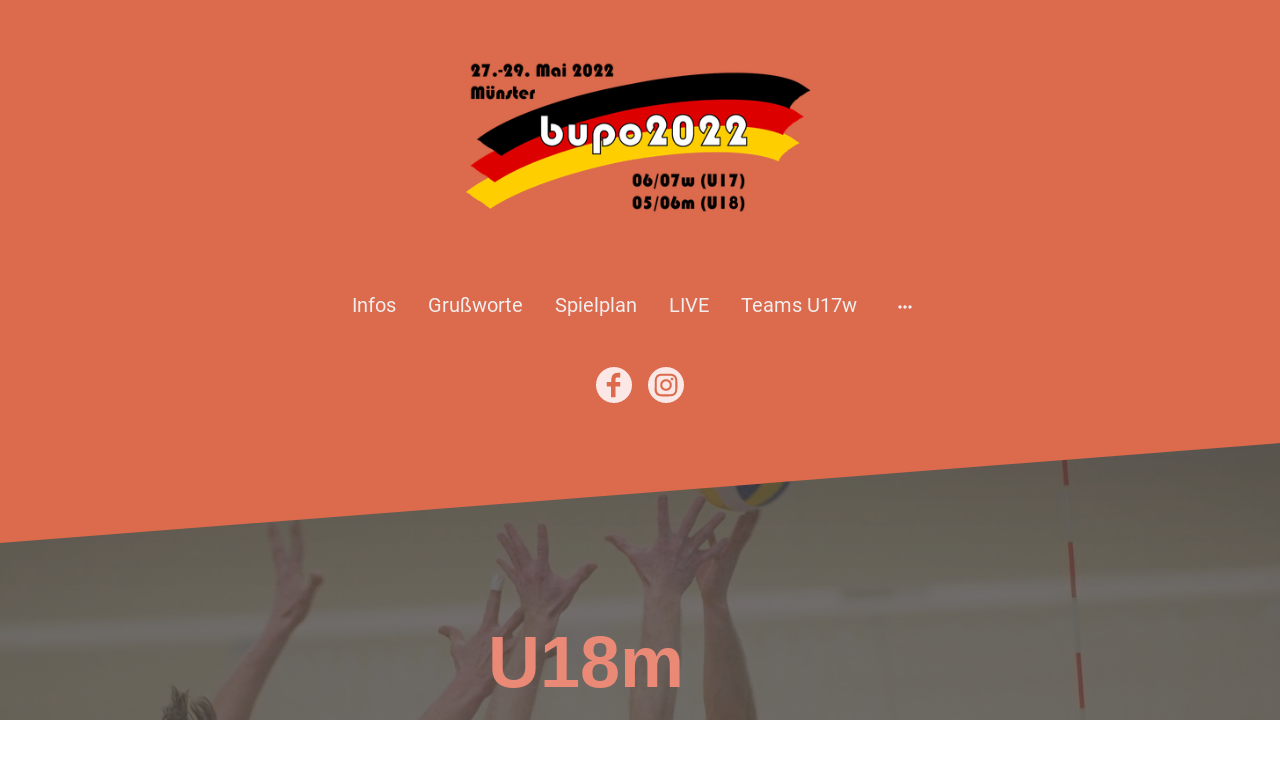

--- FILE ---
content_type: text/html
request_url: https://www.bupo2022.de/u18m-nwvv
body_size: 19986
content:
<!DOCTYPE html>
<html lang="de">
    <head>
        <title data-rh="true">U18m - NWVV</title>
        
        <meta key="content" httpEquiv="Content-Type" content="text/html; charset=UTF-8" />
        <meta name="viewport" content="width=device-width, initial-scale=1.0"/>
        <meta name="generator" content="MyWebsite NOW"/>
        <meta charset="utf-8" />
        <link rel="shortcut icon" href="/favicon.ico?v=1654171963935" type="image/x-icon" />
        <link rel="icon" href="/favicon.ico?v=1654171963935" type="image/x-icon">
        <link rel="apple-touch-icon" sizes="180x180" href="/apple-touch-icon.png?v=1654171963935" type="image/png" />
        <link rel="icon" type="image/png" sizes="32x32" href="/favicon-32x32.png?v=1654171963935" type="image/png" />
        <link rel="icon" type="image/png" sizes="192x192" href="/android-chrome-192x192.png?v=1654171963935" type="image/png" />
        <link rel="icon" type="image/png" sizes="16x16" href="/favicon-16x16.png?v=1654171963935" type="image/png" />
        <link rel="manifest" href="/manifest.json?v=1654171963935">
        
                <script type="application/ld+json">
                    {"@context":"https://schema.org","@type":"LocalBusiness","address":{"@type":"PostalAddress","addressLocality":"Dülmen","streetAddress":"Am Hagenbach 44"},"telephone":"+49 172 2748023","name":"Jürgen Aigner","sameAs":[]}
                </script>
                
        <style>.jss17{position:relative;box-sizing:border-box;padding-top:16px;padding-left:8px;padding-right:8px;padding-bottom:16px}.jss17:empty{padding-top:0;padding-left:0;padding-right:0;padding-bottom:0}@media (max-width:767.95px){.jss19{flex-grow:0;max-width:8.333333%;flex-basis:8.333333%}}@media (max-width:767.95px){.jss20{flex-grow:0;max-width:16.666667%;flex-basis:16.666667%}}@media (max-width:767.95px){.jss21{flex-grow:0;max-width:25%;flex-basis:25%}}@media (max-width:767.95px){.jss22{flex-grow:0;max-width:33.333333%;flex-basis:33.333333%}}@media (max-width:767.95px){.jss23{flex-grow:0;max-width:41.666667%;flex-basis:41.666667%}}@media (max-width:767.95px){.jss24{flex-grow:0;max-width:50%;flex-basis:50%}}@media (max-width:767.95px){.jss25{flex-grow:0;max-width:58.333333%;flex-basis:58.333333%}}@media (max-width:767.95px){.jss26{flex-grow:0;max-width:66.666667%;flex-basis:66.666667%}}@media (max-width:767.95px){.jss27{flex-grow:0;max-width:75%;flex-basis:75%}}@media (max-width:767.95px){.jss28{flex-grow:0;max-width:83.333333%;flex-basis:83.333333%}}@media (max-width:767.95px){.jss29{flex-grow:0;max-width:91.666667%;flex-basis:91.666667%}}@media (max-width:767.95px){.jss30{flex-grow:0;max-width:100%;flex-basis:100%}}@media (min-width:768px) and (max-width:1023.95px){.jss31{flex-grow:0;max-width:8.333333%;flex-basis:8.333333%}}@media (min-width:768px) and (max-width:1023.95px){.jss32{flex-grow:0;max-width:16.666667%;flex-basis:16.666667%}}@media (min-width:768px) and (max-width:1023.95px){.jss33{flex-grow:0;max-width:25%;flex-basis:25%}}@media (min-width:768px) and (max-width:1023.95px){.jss34{flex-grow:0;max-width:33.333333%;flex-basis:33.333333%}}@media (min-width:768px) and (max-width:1023.95px){.jss35{flex-grow:0;max-width:41.666667%;flex-basis:41.666667%}}@media (min-width:768px) and (max-width:1023.95px){.jss36{flex-grow:0;max-width:50%;flex-basis:50%}}@media (min-width:768px) and (max-width:1023.95px){.jss37{flex-grow:0;max-width:58.333333%;flex-basis:58.333333%}}@media (min-width:768px) and (max-width:1023.95px){.jss38{flex-grow:0;max-width:66.666667%;flex-basis:66.666667%}}@media (min-width:768px) and (max-width:1023.95px){.jss39{flex-grow:0;max-width:75%;flex-basis:75%}}@media (min-width:768px) and (max-width:1023.95px){.jss40{flex-grow:0;max-width:83.333333%;flex-basis:83.333333%}}@media (min-width:768px) and (max-width:1023.95px){.jss41{flex-grow:0;max-width:91.666667%;flex-basis:91.666667%}}@media (min-width:768px) and (max-width:1023.95px){.jss42{flex-grow:0;max-width:100%;flex-basis:100%}}@media (min-width:1024px){.jss43{flex-grow:0;max-width:8.333333%;flex-basis:8.333333%}}@media (min-width:1024px){.jss44{flex-grow:0;max-width:16.666667%;flex-basis:16.666667%}}@media (min-width:1024px){.jss45{flex-grow:0;max-width:25%;flex-basis:25%}}@media (min-width:1024px){.jss46{flex-grow:0;max-width:33.333333%;flex-basis:33.333333%}}@media (min-width:1024px){.jss47{flex-grow:0;max-width:41.666667%;flex-basis:41.666667%}}@media (min-width:1024px){.jss48{flex-grow:0;max-width:50%;flex-basis:50%}}@media (min-width:1024px){.jss49{flex-grow:0;max-width:58.333333%;flex-basis:58.333333%}}@media (min-width:1024px){.jss50{flex-grow:0;max-width:66.666667%;flex-basis:66.666667%}}@media (min-width:1024px){.jss51{flex-grow:0;max-width:75%;flex-basis:75%}}@media (min-width:1024px){.jss52{flex-grow:0;max-width:83.333333%;flex-basis:83.333333%}}@media (min-width:1024px){.jss53{flex-grow:0;max-width:91.666667%;flex-basis:91.666667%}}@media (min-width:1024px){.jss54{flex-grow:0;max-width:100%;flex-basis:100%}}@media (min-width:0px) and (max-width:767.95px){.jss55{width:100%}}@media (min-width:0px) and (max-width:767.95px){.jss56{width:100%;margin-top:32px}}@media (min-width:768px) and (max-width:1023.95px){.jss56{margin-top:32px}}@media (min-width:0px) and (max-width:767.95px){.jss66{width:100%}}.jss68{display:flex;justify-content:center}@media (min-width:0px) and (max-width:767.95px){.jss68{width:100%;position:static}}@media (min-width:768px) and (max-width:1023.95px){.jss68{position:static}}@media (min-width:0px) and (max-width:767.95px){.jss103{width:100%}}.jss121{position:relative;box-sizing:border-box;padding-top:16px;padding-left:8px;padding-right:8px;padding-bottom:16px}.jss121:empty{padding-top:0;padding-left:0;padding-right:0;padding-bottom:0}@media (max-width:767.95px){.jss123{flex-grow:0;max-width:8.333333%;flex-basis:8.333333%}}@media (max-width:767.95px){.jss124{flex-grow:0;max-width:16.666667%;flex-basis:16.666667%}}@media (max-width:767.95px){.jss125{flex-grow:0;max-width:25%;flex-basis:25%}}@media (max-width:767.95px){.jss126{flex-grow:0;max-width:33.333333%;flex-basis:33.333333%}}@media (max-width:767.95px){.jss127{flex-grow:0;max-width:41.666667%;flex-basis:41.666667%}}@media (max-width:767.95px){.jss128{flex-grow:0;max-width:50%;flex-basis:50%}}@media (max-width:767.95px){.jss129{flex-grow:0;max-width:58.333333%;flex-basis:58.333333%}}@media (max-width:767.95px){.jss130{flex-grow:0;max-width:66.666667%;flex-basis:66.666667%}}@media (max-width:767.95px){.jss131{flex-grow:0;max-width:75%;flex-basis:75%}}@media (max-width:767.95px){.jss132{flex-grow:0;max-width:83.333333%;flex-basis:83.333333%}}@media (max-width:767.95px){.jss133{flex-grow:0;max-width:91.666667%;flex-basis:91.666667%}}@media (max-width:767.95px){.jss134{flex-grow:0;max-width:100%;flex-basis:100%}}@media (min-width:768px) and (max-width:1023.95px){.jss135{flex-grow:0;max-width:8.333333%;flex-basis:8.333333%}}@media (min-width:768px) and (max-width:1023.95px){.jss136{flex-grow:0;max-width:16.666667%;flex-basis:16.666667%}}@media (min-width:768px) and (max-width:1023.95px){.jss137{flex-grow:0;max-width:25%;flex-basis:25%}}@media (min-width:768px) and (max-width:1023.95px){.jss138{flex-grow:0;max-width:33.333333%;flex-basis:33.333333%}}@media (min-width:768px) and (max-width:1023.95px){.jss139{flex-grow:0;max-width:41.666667%;flex-basis:41.666667%}}@media (min-width:768px) and (max-width:1023.95px){.jss140{flex-grow:0;max-width:50%;flex-basis:50%}}@media (min-width:768px) and (max-width:1023.95px){.jss141{flex-grow:0;max-width:58.333333%;flex-basis:58.333333%}}@media (min-width:768px) and (max-width:1023.95px){.jss142{flex-grow:0;max-width:66.666667%;flex-basis:66.666667%}}@media (min-width:768px) and (max-width:1023.95px){.jss143{flex-grow:0;max-width:75%;flex-basis:75%}}@media (min-width:768px) and (max-width:1023.95px){.jss144{flex-grow:0;max-width:83.333333%;flex-basis:83.333333%}}@media (min-width:768px) and (max-width:1023.95px){.jss145{flex-grow:0;max-width:91.666667%;flex-basis:91.666667%}}@media (min-width:768px) and (max-width:1023.95px){.jss146{flex-grow:0;max-width:100%;flex-basis:100%}}@media (min-width:1024px){.jss147{flex-grow:0;max-width:8.333333%;flex-basis:8.333333%}}@media (min-width:1024px){.jss148{flex-grow:0;max-width:16.666667%;flex-basis:16.666667%}}@media (min-width:1024px){.jss149{flex-grow:0;max-width:25%;flex-basis:25%}}@media (min-width:1024px){.jss150{flex-grow:0;max-width:33.333333%;flex-basis:33.333333%}}@media (min-width:1024px){.jss151{flex-grow:0;max-width:41.666667%;flex-basis:41.666667%}}@media (min-width:1024px){.jss152{flex-grow:0;max-width:50%;flex-basis:50%}}@media (min-width:1024px){.jss153{flex-grow:0;max-width:58.333333%;flex-basis:58.333333%}}@media (min-width:1024px){.jss154{flex-grow:0;max-width:66.666667%;flex-basis:66.666667%}}@media (min-width:1024px){.jss155{flex-grow:0;max-width:75%;flex-basis:75%}}@media (min-width:1024px){.jss156{flex-grow:0;max-width:83.333333%;flex-basis:83.333333%}}@media (min-width:1024px){.jss157{flex-grow:0;max-width:91.666667%;flex-basis:91.666667%}}@media (min-width:1024px){.jss158{flex-grow:0;max-width:100%;flex-basis:100%}}@media (min-width:0px) and (max-width:767.95px){.jss159{width:100%}}@media (min-width:0px) and (max-width:767.95px){.jss160{width:100%}}@media (min-width:0px) and (max-width:767.95px){.jss167{width:100%}}@media (min-width:0px) and (max-width:767.95px){.jss169{width:100%}}.jss183{position:relative;box-sizing:border-box;padding-top:16px;padding-left:8px;padding-right:8px;padding-bottom:16px}.jss183:empty{padding-top:0;padding-left:0;padding-right:0;padding-bottom:0}@media (max-width:767.95px){.jss185{flex-grow:0;max-width:8.333333%;flex-basis:8.333333%}}@media (max-width:767.95px){.jss186{flex-grow:0;max-width:16.666667%;flex-basis:16.666667%}}@media (max-width:767.95px){.jss187{flex-grow:0;max-width:25%;flex-basis:25%}}@media (max-width:767.95px){.jss188{flex-grow:0;max-width:33.333333%;flex-basis:33.333333%}}@media (max-width:767.95px){.jss189{flex-grow:0;max-width:41.666667%;flex-basis:41.666667%}}@media (max-width:767.95px){.jss190{flex-grow:0;max-width:50%;flex-basis:50%}}@media (max-width:767.95px){.jss191{flex-grow:0;max-width:58.333333%;flex-basis:58.333333%}}@media (max-width:767.95px){.jss192{flex-grow:0;max-width:66.666667%;flex-basis:66.666667%}}@media (max-width:767.95px){.jss193{flex-grow:0;max-width:75%;flex-basis:75%}}@media (max-width:767.95px){.jss194{flex-grow:0;max-width:83.333333%;flex-basis:83.333333%}}@media (max-width:767.95px){.jss195{flex-grow:0;max-width:91.666667%;flex-basis:91.666667%}}@media (max-width:767.95px){.jss196{flex-grow:0;max-width:100%;flex-basis:100%}}@media (min-width:768px) and (max-width:1023.95px){.jss197{flex-grow:0;max-width:8.333333%;flex-basis:8.333333%}}@media (min-width:768px) and (max-width:1023.95px){.jss198{flex-grow:0;max-width:16.666667%;flex-basis:16.666667%}}@media (min-width:768px) and (max-width:1023.95px){.jss199{flex-grow:0;max-width:25%;flex-basis:25%}}@media (min-width:768px) and (max-width:1023.95px){.jss200{flex-grow:0;max-width:33.333333%;flex-basis:33.333333%}}@media (min-width:768px) and (max-width:1023.95px){.jss201{flex-grow:0;max-width:41.666667%;flex-basis:41.666667%}}@media (min-width:768px) and (max-width:1023.95px){.jss202{flex-grow:0;max-width:50%;flex-basis:50%}}@media (min-width:768px) and (max-width:1023.95px){.jss203{flex-grow:0;max-width:58.333333%;flex-basis:58.333333%}}@media (min-width:768px) and (max-width:1023.95px){.jss204{flex-grow:0;max-width:66.666667%;flex-basis:66.666667%}}@media (min-width:768px) and (max-width:1023.95px){.jss205{flex-grow:0;max-width:75%;flex-basis:75%}}@media (min-width:768px) and (max-width:1023.95px){.jss206{flex-grow:0;max-width:83.333333%;flex-basis:83.333333%}}@media (min-width:768px) and (max-width:1023.95px){.jss207{flex-grow:0;max-width:91.666667%;flex-basis:91.666667%}}@media (min-width:768px) and (max-width:1023.95px){.jss208{flex-grow:0;max-width:100%;flex-basis:100%}}@media (min-width:1024px){.jss209{flex-grow:0;max-width:8.333333%;flex-basis:8.333333%}}@media (min-width:1024px){.jss210{flex-grow:0;max-width:16.666667%;flex-basis:16.666667%}}@media (min-width:1024px){.jss211{flex-grow:0;max-width:25%;flex-basis:25%}}@media (min-width:1024px){.jss212{flex-grow:0;max-width:33.333333%;flex-basis:33.333333%}}@media (min-width:1024px){.jss213{flex-grow:0;max-width:41.666667%;flex-basis:41.666667%}}@media (min-width:1024px){.jss214{flex-grow:0;max-width:50%;flex-basis:50%}}@media (min-width:1024px){.jss215{flex-grow:0;max-width:58.333333%;flex-basis:58.333333%}}@media (min-width:1024px){.jss216{flex-grow:0;max-width:66.666667%;flex-basis:66.666667%}}@media (min-width:1024px){.jss217{flex-grow:0;max-width:75%;flex-basis:75%}}@media (min-width:1024px){.jss218{flex-grow:0;max-width:83.333333%;flex-basis:83.333333%}}@media (min-width:1024px){.jss219{flex-grow:0;max-width:91.666667%;flex-basis:91.666667%}}@media (min-width:1024px){.jss220{flex-grow:0;max-width:100%;flex-basis:100%}}@media (min-width:0px) and (max-width:767.95px){.jss221{width:100%}}.jss264{position:relative;box-sizing:border-box;padding-top:16px;padding-left:8px;padding-right:8px;padding-bottom:16px}.jss264:empty{padding-top:0;padding-left:0;padding-right:0;padding-bottom:0}@media (max-width:767.95px){.jss266{flex-grow:0;max-width:8.333333%;flex-basis:8.333333%}}@media (max-width:767.95px){.jss267{flex-grow:0;max-width:16.666667%;flex-basis:16.666667%}}@media (max-width:767.95px){.jss268{flex-grow:0;max-width:25%;flex-basis:25%}}@media (max-width:767.95px){.jss269{flex-grow:0;max-width:33.333333%;flex-basis:33.333333%}}@media (max-width:767.95px){.jss270{flex-grow:0;max-width:41.666667%;flex-basis:41.666667%}}@media (max-width:767.95px){.jss271{flex-grow:0;max-width:50%;flex-basis:50%}}@media (max-width:767.95px){.jss272{flex-grow:0;max-width:58.333333%;flex-basis:58.333333%}}@media (max-width:767.95px){.jss273{flex-grow:0;max-width:66.666667%;flex-basis:66.666667%}}@media (max-width:767.95px){.jss274{flex-grow:0;max-width:75%;flex-basis:75%}}@media (max-width:767.95px){.jss275{flex-grow:0;max-width:83.333333%;flex-basis:83.333333%}}@media (max-width:767.95px){.jss276{flex-grow:0;max-width:91.666667%;flex-basis:91.666667%}}@media (max-width:767.95px){.jss277{flex-grow:0;max-width:100%;flex-basis:100%}}@media (min-width:768px) and (max-width:1023.95px){.jss278{flex-grow:0;max-width:8.333333%;flex-basis:8.333333%}}@media (min-width:768px) and (max-width:1023.95px){.jss279{flex-grow:0;max-width:16.666667%;flex-basis:16.666667%}}@media (min-width:768px) and (max-width:1023.95px){.jss280{flex-grow:0;max-width:25%;flex-basis:25%}}@media (min-width:768px) and (max-width:1023.95px){.jss281{flex-grow:0;max-width:33.333333%;flex-basis:33.333333%}}@media (min-width:768px) and (max-width:1023.95px){.jss282{flex-grow:0;max-width:41.666667%;flex-basis:41.666667%}}@media (min-width:768px) and (max-width:1023.95px){.jss283{flex-grow:0;max-width:50%;flex-basis:50%}}@media (min-width:768px) and (max-width:1023.95px){.jss284{flex-grow:0;max-width:58.333333%;flex-basis:58.333333%}}@media (min-width:768px) and (max-width:1023.95px){.jss285{flex-grow:0;max-width:66.666667%;flex-basis:66.666667%}}@media (min-width:768px) and (max-width:1023.95px){.jss286{flex-grow:0;max-width:75%;flex-basis:75%}}@media (min-width:768px) and (max-width:1023.95px){.jss287{flex-grow:0;max-width:83.333333%;flex-basis:83.333333%}}@media (min-width:768px) and (max-width:1023.95px){.jss288{flex-grow:0;max-width:91.666667%;flex-basis:91.666667%}}@media (min-width:768px) and (max-width:1023.95px){.jss289{flex-grow:0;max-width:100%;flex-basis:100%}}@media (min-width:1024px){.jss290{flex-grow:0;max-width:8.333333%;flex-basis:8.333333%}}@media (min-width:1024px){.jss291{flex-grow:0;max-width:16.666667%;flex-basis:16.666667%}}@media (min-width:1024px){.jss292{flex-grow:0;max-width:25%;flex-basis:25%}}@media (min-width:1024px){.jss293{flex-grow:0;max-width:33.333333%;flex-basis:33.333333%}}@media (min-width:1024px){.jss294{flex-grow:0;max-width:41.666667%;flex-basis:41.666667%}}@media (min-width:1024px){.jss295{flex-grow:0;max-width:50%;flex-basis:50%}}@media (min-width:1024px){.jss296{flex-grow:0;max-width:58.333333%;flex-basis:58.333333%}}@media (min-width:1024px){.jss297{flex-grow:0;max-width:66.666667%;flex-basis:66.666667%}}@media (min-width:1024px){.jss298{flex-grow:0;max-width:75%;flex-basis:75%}}@media (min-width:1024px){.jss299{flex-grow:0;max-width:83.333333%;flex-basis:83.333333%}}@media (min-width:1024px){.jss300{flex-grow:0;max-width:91.666667%;flex-basis:91.666667%}}@media (min-width:1024px){.jss301{flex-grow:0;max-width:100%;flex-basis:100%}}@media (min-width:0px) and (max-width:767.95px){.jss302{width:100%}}.jss321{position:relative;box-sizing:border-box;padding-top:16px;padding-left:8px;padding-right:8px;padding-bottom:16px}.jss321:empty{padding-top:0;padding-left:0;padding-right:0;padding-bottom:0}@media (max-width:767.95px){.jss323{flex-grow:0;max-width:8.333333%;flex-basis:8.333333%}}@media (max-width:767.95px){.jss324{flex-grow:0;max-width:16.666667%;flex-basis:16.666667%}}@media (max-width:767.95px){.jss325{flex-grow:0;max-width:25%;flex-basis:25%}}@media (max-width:767.95px){.jss326{flex-grow:0;max-width:33.333333%;flex-basis:33.333333%}}@media (max-width:767.95px){.jss327{flex-grow:0;max-width:41.666667%;flex-basis:41.666667%}}@media (max-width:767.95px){.jss328{flex-grow:0;max-width:50%;flex-basis:50%}}@media (max-width:767.95px){.jss329{flex-grow:0;max-width:58.333333%;flex-basis:58.333333%}}@media (max-width:767.95px){.jss330{flex-grow:0;max-width:66.666667%;flex-basis:66.666667%}}@media (max-width:767.95px){.jss331{flex-grow:0;max-width:75%;flex-basis:75%}}@media (max-width:767.95px){.jss332{flex-grow:0;max-width:83.333333%;flex-basis:83.333333%}}@media (max-width:767.95px){.jss333{flex-grow:0;max-width:91.666667%;flex-basis:91.666667%}}@media (max-width:767.95px){.jss334{flex-grow:0;max-width:100%;flex-basis:100%}}@media (min-width:768px) and (max-width:1023.95px){.jss335{flex-grow:0;max-width:8.333333%;flex-basis:8.333333%}}@media (min-width:768px) and (max-width:1023.95px){.jss336{flex-grow:0;max-width:16.666667%;flex-basis:16.666667%}}@media (min-width:768px) and (max-width:1023.95px){.jss337{flex-grow:0;max-width:25%;flex-basis:25%}}@media (min-width:768px) and (max-width:1023.95px){.jss338{flex-grow:0;max-width:33.333333%;flex-basis:33.333333%}}@media (min-width:768px) and (max-width:1023.95px){.jss339{flex-grow:0;max-width:41.666667%;flex-basis:41.666667%}}@media (min-width:768px) and (max-width:1023.95px){.jss340{flex-grow:0;max-width:50%;flex-basis:50%}}@media (min-width:768px) and (max-width:1023.95px){.jss341{flex-grow:0;max-width:58.333333%;flex-basis:58.333333%}}@media (min-width:768px) and (max-width:1023.95px){.jss342{flex-grow:0;max-width:66.666667%;flex-basis:66.666667%}}@media (min-width:768px) and (max-width:1023.95px){.jss343{flex-grow:0;max-width:75%;flex-basis:75%}}@media (min-width:768px) and (max-width:1023.95px){.jss344{flex-grow:0;max-width:83.333333%;flex-basis:83.333333%}}@media (min-width:768px) and (max-width:1023.95px){.jss345{flex-grow:0;max-width:91.666667%;flex-basis:91.666667%}}@media (min-width:768px) and (max-width:1023.95px){.jss346{flex-grow:0;max-width:100%;flex-basis:100%}}@media (min-width:1024px){.jss347{flex-grow:0;max-width:8.333333%;flex-basis:8.333333%}}@media (min-width:1024px){.jss348{flex-grow:0;max-width:16.666667%;flex-basis:16.666667%}}@media (min-width:1024px){.jss349{flex-grow:0;max-width:25%;flex-basis:25%}}@media (min-width:1024px){.jss350{flex-grow:0;max-width:33.333333%;flex-basis:33.333333%}}@media (min-width:1024px){.jss351{flex-grow:0;max-width:41.666667%;flex-basis:41.666667%}}@media (min-width:1024px){.jss352{flex-grow:0;max-width:50%;flex-basis:50%}}@media (min-width:1024px){.jss353{flex-grow:0;max-width:58.333333%;flex-basis:58.333333%}}@media (min-width:1024px){.jss354{flex-grow:0;max-width:66.666667%;flex-basis:66.666667%}}@media (min-width:1024px){.jss355{flex-grow:0;max-width:75%;flex-basis:75%}}@media (min-width:1024px){.jss356{flex-grow:0;max-width:83.333333%;flex-basis:83.333333%}}@media (min-width:1024px){.jss357{flex-grow:0;max-width:91.666667%;flex-basis:91.666667%}}@media (min-width:1024px){.jss358{flex-grow:0;max-width:100%;flex-basis:100%}}@media (min-width:0px) and (max-width:767.95px){.jss359{width:100%}}.jss378{position:relative;box-sizing:border-box;padding-top:16px;padding-left:8px;padding-right:8px;padding-bottom:16px}.jss378:empty{padding-top:0;padding-left:0;padding-right:0;padding-bottom:0}@media (max-width:767.95px){.jss380{flex-grow:0;max-width:8.333333%;flex-basis:8.333333%}}@media (max-width:767.95px){.jss381{flex-grow:0;max-width:16.666667%;flex-basis:16.666667%}}@media (max-width:767.95px){.jss382{flex-grow:0;max-width:25%;flex-basis:25%}}@media (max-width:767.95px){.jss383{flex-grow:0;max-width:33.333333%;flex-basis:33.333333%}}@media (max-width:767.95px){.jss384{flex-grow:0;max-width:41.666667%;flex-basis:41.666667%}}@media (max-width:767.95px){.jss385{flex-grow:0;max-width:50%;flex-basis:50%}}@media (max-width:767.95px){.jss386{flex-grow:0;max-width:58.333333%;flex-basis:58.333333%}}@media (max-width:767.95px){.jss387{flex-grow:0;max-width:66.666667%;flex-basis:66.666667%}}@media (max-width:767.95px){.jss388{flex-grow:0;max-width:75%;flex-basis:75%}}@media (max-width:767.95px){.jss389{flex-grow:0;max-width:83.333333%;flex-basis:83.333333%}}@media (max-width:767.95px){.jss390{flex-grow:0;max-width:91.666667%;flex-basis:91.666667%}}@media (max-width:767.95px){.jss391{flex-grow:0;max-width:100%;flex-basis:100%}}@media (min-width:768px) and (max-width:1023.95px){.jss392{flex-grow:0;max-width:8.333333%;flex-basis:8.333333%}}@media (min-width:768px) and (max-width:1023.95px){.jss393{flex-grow:0;max-width:16.666667%;flex-basis:16.666667%}}@media (min-width:768px) and (max-width:1023.95px){.jss394{flex-grow:0;max-width:25%;flex-basis:25%}}@media (min-width:768px) and (max-width:1023.95px){.jss395{flex-grow:0;max-width:33.333333%;flex-basis:33.333333%}}@media (min-width:768px) and (max-width:1023.95px){.jss396{flex-grow:0;max-width:41.666667%;flex-basis:41.666667%}}@media (min-width:768px) and (max-width:1023.95px){.jss397{flex-grow:0;max-width:50%;flex-basis:50%}}@media (min-width:768px) and (max-width:1023.95px){.jss398{flex-grow:0;max-width:58.333333%;flex-basis:58.333333%}}@media (min-width:768px) and (max-width:1023.95px){.jss399{flex-grow:0;max-width:66.666667%;flex-basis:66.666667%}}@media (min-width:768px) and (max-width:1023.95px){.jss400{flex-grow:0;max-width:75%;flex-basis:75%}}@media (min-width:768px) and (max-width:1023.95px){.jss401{flex-grow:0;max-width:83.333333%;flex-basis:83.333333%}}@media (min-width:768px) and (max-width:1023.95px){.jss402{flex-grow:0;max-width:91.666667%;flex-basis:91.666667%}}@media (min-width:768px) and (max-width:1023.95px){.jss403{flex-grow:0;max-width:100%;flex-basis:100%}}@media (min-width:1024px){.jss404{flex-grow:0;max-width:8.333333%;flex-basis:8.333333%}}@media (min-width:1024px){.jss405{flex-grow:0;max-width:16.666667%;flex-basis:16.666667%}}@media (min-width:1024px){.jss406{flex-grow:0;max-width:25%;flex-basis:25%}}@media (min-width:1024px){.jss407{flex-grow:0;max-width:33.333333%;flex-basis:33.333333%}}@media (min-width:1024px){.jss408{flex-grow:0;max-width:41.666667%;flex-basis:41.666667%}}@media (min-width:1024px){.jss409{flex-grow:0;max-width:50%;flex-basis:50%}}@media (min-width:1024px){.jss410{flex-grow:0;max-width:58.333333%;flex-basis:58.333333%}}@media (min-width:1024px){.jss411{flex-grow:0;max-width:66.666667%;flex-basis:66.666667%}}@media (min-width:1024px){.jss412{flex-grow:0;max-width:75%;flex-basis:75%}}@media (min-width:1024px){.jss413{flex-grow:0;max-width:83.333333%;flex-basis:83.333333%}}@media (min-width:1024px){.jss414{flex-grow:0;max-width:91.666667%;flex-basis:91.666667%}}@media (min-width:1024px){.jss415{flex-grow:0;max-width:100%;flex-basis:100%}}@media (min-width:0px) and (max-width:767.95px){.jss416{width:100%}}.jss421{display:flex;flex-direction:column}@media (min-width:0px) and (max-width:767.95px){.jss421{width:100%}}.jss429{display:flex;flex-direction:column}@media (min-width:0px) and (max-width:767.95px){.jss429{width:100%}}.jss433{display:flex;flex-direction:column}@media (min-width:0px) and (max-width:767.95px){.jss433{width:100%}}.jss437{display:flex;flex-direction:column}@media (min-width:0px) and (max-width:767.95px){.jss437{width:100%}}.jss451{position:relative;box-sizing:border-box;padding-top:16px;padding-left:8px;padding-right:8px;padding-bottom:16px}.jss451:empty{padding-top:0;padding-left:0;padding-right:0;padding-bottom:0}@media (max-width:767.95px){.jss453{flex-grow:0;max-width:8.333333%;flex-basis:8.333333%}}@media (max-width:767.95px){.jss454{flex-grow:0;max-width:16.666667%;flex-basis:16.666667%}}@media (max-width:767.95px){.jss455{flex-grow:0;max-width:25%;flex-basis:25%}}@media (max-width:767.95px){.jss456{flex-grow:0;max-width:33.333333%;flex-basis:33.333333%}}@media (max-width:767.95px){.jss457{flex-grow:0;max-width:41.666667%;flex-basis:41.666667%}}@media (max-width:767.95px){.jss458{flex-grow:0;max-width:50%;flex-basis:50%}}@media (max-width:767.95px){.jss459{flex-grow:0;max-width:58.333333%;flex-basis:58.333333%}}@media (max-width:767.95px){.jss460{flex-grow:0;max-width:66.666667%;flex-basis:66.666667%}}@media (max-width:767.95px){.jss461{flex-grow:0;max-width:75%;flex-basis:75%}}@media (max-width:767.95px){.jss462{flex-grow:0;max-width:83.333333%;flex-basis:83.333333%}}@media (max-width:767.95px){.jss463{flex-grow:0;max-width:91.666667%;flex-basis:91.666667%}}@media (max-width:767.95px){.jss464{flex-grow:0;max-width:100%;flex-basis:100%}}@media (min-width:768px) and (max-width:1023.95px){.jss465{flex-grow:0;max-width:8.333333%;flex-basis:8.333333%}}@media (min-width:768px) and (max-width:1023.95px){.jss466{flex-grow:0;max-width:16.666667%;flex-basis:16.666667%}}@media (min-width:768px) and (max-width:1023.95px){.jss467{flex-grow:0;max-width:25%;flex-basis:25%}}@media (min-width:768px) and (max-width:1023.95px){.jss468{flex-grow:0;max-width:33.333333%;flex-basis:33.333333%}}@media (min-width:768px) and (max-width:1023.95px){.jss469{flex-grow:0;max-width:41.666667%;flex-basis:41.666667%}}@media (min-width:768px) and (max-width:1023.95px){.jss470{flex-grow:0;max-width:50%;flex-basis:50%}}@media (min-width:768px) and (max-width:1023.95px){.jss471{flex-grow:0;max-width:58.333333%;flex-basis:58.333333%}}@media (min-width:768px) and (max-width:1023.95px){.jss472{flex-grow:0;max-width:66.666667%;flex-basis:66.666667%}}@media (min-width:768px) and (max-width:1023.95px){.jss473{flex-grow:0;max-width:75%;flex-basis:75%}}@media (min-width:768px) and (max-width:1023.95px){.jss474{flex-grow:0;max-width:83.333333%;flex-basis:83.333333%}}@media (min-width:768px) and (max-width:1023.95px){.jss475{flex-grow:0;max-width:91.666667%;flex-basis:91.666667%}}@media (min-width:768px) and (max-width:1023.95px){.jss476{flex-grow:0;max-width:100%;flex-basis:100%}}@media (min-width:1024px){.jss477{flex-grow:0;max-width:8.333333%;flex-basis:8.333333%}}@media (min-width:1024px){.jss478{flex-grow:0;max-width:16.666667%;flex-basis:16.666667%}}@media (min-width:1024px){.jss479{flex-grow:0;max-width:25%;flex-basis:25%}}@media (min-width:1024px){.jss480{flex-grow:0;max-width:33.333333%;flex-basis:33.333333%}}@media (min-width:1024px){.jss481{flex-grow:0;max-width:41.666667%;flex-basis:41.666667%}}@media (min-width:1024px){.jss482{flex-grow:0;max-width:50%;flex-basis:50%}}@media (min-width:1024px){.jss483{flex-grow:0;max-width:58.333333%;flex-basis:58.333333%}}@media (min-width:1024px){.jss484{flex-grow:0;max-width:66.666667%;flex-basis:66.666667%}}@media (min-width:1024px){.jss485{flex-grow:0;max-width:75%;flex-basis:75%}}@media (min-width:1024px){.jss486{flex-grow:0;max-width:83.333333%;flex-basis:83.333333%}}@media (min-width:1024px){.jss487{flex-grow:0;max-width:91.666667%;flex-basis:91.666667%}}@media (min-width:1024px){.jss488{flex-grow:0;max-width:100%;flex-basis:100%}}@media (min-width:0px) and (max-width:767.95px){.jss489{width:100%}}@media (min-width:0px) and (max-width:767.95px){.jss490{width:100%}}@media (min-width:0px) and (max-width:767.95px){.jss494{width:100%}}@media (min-width:0px) and (max-width:767.95px){.jss496{width:100%;padding-bottom:48px}}@media (min-width:768px) and (max-width:1023.95px){.jss496{padding-bottom:48px}}.jss8{width:100%;position:relative;box-sizing:border-box}.jss9{max-width:960px;margin-left:auto;margin-right:auto}@media screen and (min-width:1024){.jss9{max-width:976px}.jss10{left:-8px;width:calc(100% + 16px)}.jss11{padding-left:8px;padding-right:8px}}.jss12{display:block}.jss13{display:flex;flex-wrap:wrap}.jss11{padding-left:16px;padding-right:16px}.jss15{padding:16px}@media (min-width:0px) and (max-width:767.95px){.jss67{position:static}}@media (min-width:768px) and (max-width:1023.95px){.jss67{position:static}}.jss111{width:100%;position:relative;box-sizing:border-box}.jss112{max-width:960px;margin-left:auto;margin-right:auto}@media screen and (min-width:1024){.jss112{max-width:976px}.jss113{left:-8px;width:calc(100% + 16px)}.jss114{padding-left:8px;padding-right:8px}}.jss115{display:block}.jss116{display:flex;flex-wrap:wrap}.jss114{padding-left:16px;padding-right:16px}.jss118{display:flex;padding-top:32px;flex-direction:column;padding-bottom:32px;justify-content:center}.jss174{width:100%;position:relative;box-sizing:border-box}.jss175{max-width:960px;margin-left:auto;margin-right:auto}@media screen and (min-width:1024){.jss175{max-width:976px}.jss176{left:-8px;width:calc(100% + 16px)}.jss177{padding-left:8px;padding-right:8px}}.jss178{display:block}.jss179{display:flex;flex-wrap:wrap}.jss177{padding-left:16px;padding-right:16px}.jss181{padding-top:32px;padding-bottom:32px}.jss255{width:100%;position:relative;box-sizing:border-box}.jss256{max-width:960px;margin-left:auto;margin-right:auto}@media screen and (min-width:1024){.jss256{max-width:976px}.jss257{left:-8px;width:calc(100% + 16px)}.jss258{padding-left:8px;padding-right:8px}}.jss259{display:block}.jss260{display:flex;flex-wrap:wrap}.jss258{padding-left:16px;padding-right:16px}.jss262{padding-top:32px;padding-bottom:32px}.jss312{width:100%;position:relative;box-sizing:border-box}.jss313{max-width:960px;margin-left:auto;margin-right:auto}@media screen and (min-width:1024){.jss313{max-width:976px}.jss314{left:-8px;width:calc(100% + 16px)}.jss315{padding-left:8px;padding-right:8px}}.jss316{display:block}.jss317{display:flex;flex-wrap:wrap}.jss315{padding-left:16px;padding-right:16px}.jss319{padding-top:32px;padding-bottom:32px}.jss369{width:100%;position:relative;box-sizing:border-box}.jss370{max-width:960px;margin-left:auto;margin-right:auto}@media screen and (min-width:1024){.jss370{max-width:976px}.jss371{left:-8px;width:calc(100% + 16px)}.jss372{padding-left:8px;padding-right:8px}}.jss373{display:block}.jss374{display:flex;flex-wrap:wrap}.jss372{padding-left:16px;padding-right:16px}.jss376{padding-top:40px;padding-bottom:40px}.jss442{width:100%;position:relative;box-sizing:border-box}.jss443{max-width:960px;margin-left:auto;margin-right:auto}@media screen and (min-width:1024){.jss443{max-width:976px}.jss444{left:-8px;width:calc(100% + 16px)}.jss445{padding-left:8px;padding-right:8px}}.jss446{display:block}.jss447{display:flex;flex-wrap:wrap}.jss445{padding-left:16px;padding-right:16px}.jss449{padding:16px}.jss514{color:#4b4b4b;font-size:18px;word-wrap:break-word;font-family:Roboto;font-weight:400;overflow-wrap:break-word}.jss514 a{color:#dc6a4d}.jss65 .theming-theme-accent1{color:#e5efd5}.jss65 .theming-theme-accent2{color:#fbe7e5}.jss65 .theming-theme-accent3{color:#f9e7e5}.jss65 .theming-theme-light{color:#f2eeee}.jss65 .theming-theme-dark{color:#ebebeb}.jss65 .theming-basic-Grey{color:#ebebeb}.jss65 .theming-basic-Red{color:#ffe6e5}.jss65 .theming-basic-Orange{color:#ffe6df}.jss65 .theming-basic-Yellow{color:#ffe9bf}.jss65 .theming-basic-Green{color:#b0feab}.jss65 .theming-basic-Cyan{color:#cef1ff}.jss65 .theming-basic-Blue{color:#eaeafe}.jss65 .theming-basic-Purple{color:#fde3fe}.jss165 .theming-theme-accent1{color:#9ea693}.jss165 .theming-theme-accent2{color:#f08573}.jss165 .theming-theme-accent3{color:#e98976}.jss165 .theming-theme-light{color:#f2eeee}.jss165 .theming-theme-dark{color:#a3a3a3}.jss165 .theming-basic-Grey{color:#a3a3a3}.jss165 .theming-basic-Red{color:#fd7b7a}.jss165 .theming-basic-Orange{color:#ff7f2a}.jss165 .theming-basic-Yellow{color:#f2c200}.jss165 .theming-basic-Green{color:#34bb1e}.jss165 .theming-basic-Cyan{color:#00bbde}.jss165 .theming-basic-Blue{color:#9999fa}.jss165 .theming-basic-Purple{color:#f866fb}.jss507{cursor:pointer;display:inline-block;padding:8px;font-size:18px;word-wrap:break-word;margin-top:8px;word-break:break-word;font-family:Roboto;font-weight:400;border-radius:8px;margin-bottom:8px;overflow-wrap:break-word;text-decoration:none}.jss511{color:#f2eeee;border:1px solid #4d5147;background-color:#4d5147}.jss512{color:#4d5147;border:1px solid #4d5147;background-color:transparent}.jss513{color:#4d5147;border:1px solid transparent;background-color:transparent}.jss520{color:#f2eeee;border:1px solid #4d5147;background-color:#4d5147}.jss521{color:#4d5147;border:1px solid #4d5147;background-color:transparent}.jss522{color:#4d5147;border:1px solid transparent;background-color:transparent}.jss64 h1{color:#f9e7e5;font-size:45px;word-wrap:break-word;font-family:Arial;font-weight:400;overflow-wrap:break-word}.jss64 h2{color:#f9e7e5;font-size:37px;word-wrap:break-word;font-family:Arial;font-weight:400;overflow-wrap:break-word}.jss64 h3{color:#f9e7e5;font-size:31px;word-wrap:break-word;font-family:Arial;font-weight:400;overflow-wrap:break-word}.jss64 h4{color:#f9e7e5;font-size:26px;word-wrap:break-word;font-family:Arial;font-weight:400;overflow-wrap:break-word}.jss64 h5{color:#ebebeb;font-size:22px;word-wrap:break-word;font-family:Arial;font-weight:400;overflow-wrap:break-word}.jss64 h6{color:#ebebeb;font-size:18px;word-wrap:break-word;font-family:Arial;font-weight:400;overflow-wrap:break-word}.jss64 a{color:#f9e7e5}.jss164 h1{color:#e98976;font-size:45px;word-wrap:break-word;font-family:Arial;font-weight:400;overflow-wrap:break-word}.jss164 h2{color:#e98976;font-size:37px;word-wrap:break-word;font-family:Arial;font-weight:400;overflow-wrap:break-word}.jss164 h3{color:#e98976;font-size:31px;word-wrap:break-word;font-family:Arial;font-weight:400;overflow-wrap:break-word}.jss164 h4{color:#e98976;font-size:26px;word-wrap:break-word;font-family:Arial;font-weight:400;overflow-wrap:break-word}.jss164 h5{color:#a3a3a3;font-size:22px;word-wrap:break-word;font-family:Arial;font-weight:400;overflow-wrap:break-word}.jss164 h6{color:#a3a3a3;font-size:18px;word-wrap:break-word;font-family:Arial;font-weight:400;overflow-wrap:break-word}.jss164 a{color:#e98976}.jss519 h1{color:#dc6a4d;font-size:45px;word-wrap:break-word;font-family:Arial;font-weight:400;overflow-wrap:break-word}.jss519 h2{color:#dc6a4d;font-size:37px;word-wrap:break-word;font-family:Arial;font-weight:400;overflow-wrap:break-word}.jss519 h3{color:#dc6a4d;font-size:31px;word-wrap:break-word;font-family:Arial;font-weight:400;overflow-wrap:break-word}.jss519 h4{color:#dc6a4d;font-size:26px;word-wrap:break-word;font-family:Arial;font-weight:400;overflow-wrap:break-word}.jss519 h5{color:#4b4b4b;font-size:22px;word-wrap:break-word;font-family:Arial;font-weight:400;overflow-wrap:break-word}.jss519 h6{color:#4b4b4b;font-size:18px;word-wrap:break-word;font-family:Arial;font-weight:400;overflow-wrap:break-word}.jss519 a{color:#dc6a4d}.jss306{display:flex}.jss307{height:0;overflow:hidden;box-sizing:content-box}.jss308{width:100%;display:block}.jss309{display:block}.jss309 img{border:none}.jss363{display:flex}.jss364{height:0;overflow:hidden;box-sizing:content-box}.jss365{width:100%;display:block}.jss366{display:block}.jss366 img{border:none}.jss423{display:flex}.jss424{height:0;overflow:hidden;box-sizing:content-box}.jss425{width:100%;display:block}.jss426{display:block}.jss426 img{border:none}.jss228{display:flex;position:relative;min-width:0;flex-direction:column}.jss229{position:relative;padding-bottom:100%}.jss231{display:block}.jss231 img{border:none}.jss232{top:50%;left:50%;width:100%;height:100%;position:absolute;transform:translate(-50%,-50%);-o-object-fit:cover;object-fit:cover}.jss235{column-break-inside:avoid}.jss236{display:inline-block}.jss237{width:100%;height:0;overflow:hidden;box-sizing:content-box}.jss238{overflow:hidden}.jss238 span{width:100%;text-overflow:ellipsis}.jss239{width:100%}.jss241{transform:translateX(0)!important}.jss242{width:100%;height:auto}.jss243{margin-bottom:1rem}.jss244{margin-bottom:2.5em}.jss245{top:0;left:0;width:100%;bottom:0;cursor:pointer;position:absolute}.jss246{height:100%;display:block}.jss247{display:flex;min-height:500px;align-items:center;justify-content:center}.jss247 p{font-size:26px;word-wrap:break-word;font-family:Arial;font-weight:400;overflow-wrap:break-word}.jss248{gap:16px;display:grid;grid-template-rows:repeat(1,1fr);grid-template-columns:repeat(5,1fr)}.jss249{display:-ms-grid;-ms-grid-rows:1fr;-ms-grid-columns:1fr 16px 1fr 16px 1fr 16px 1fr 16px 1fr}.jss250{color:#4b4b4b;width:100%;margin:0;display:flex;padding:4px 0;font-size:18px;word-wrap:break-word;min-height:2.4em;align-items:flex-start;font-family:Roboto;font-weight:400;overflow-wrap:break-word;justify-content:center}.jss250>span{width:90%;height:1.4em;overflow:hidden;margin-top:4px;text-align:center;line-height:1.4em;margin-left:0;white-space:nowrap;margin-right:0;margin-bottom:0;text-overflow:ellipsis}.jss251{-moz-columns:5;columns:5;-moz-column-gap:16px;column-gap:16px}.jss252{position:relative;box-shadow:0 1px 8px 0 rgb(0 0 0 / 10%),0 3px 4px 0 rgb(0 0 0 / 6%),0 3px 3px -2px rgb(0 0 0 / 4%);-moz-column-break-inside:avoid;break-inside:avoid;margin-bottom:16px;-webkit-transform:translateZ(0);page-break-inside:avoid;-webkit-column-break-inside:avoid}@media (max-width:767.95px){.jss248{grid-template-rows:repeat(3,1fr);grid-template-columns:repeat(2,1fr)}.jss251{-moz-columns:2 auto;columns:2 auto}}.jss60{height:0;overflow:hidden;box-sizing:content-box}.jss60 .jss62{display:block}.jss60 .jss62 img{border:none}.jss61{display:block}.jss62{text-decoration:none}.jss63{width:100%;display:block}.jss70{display:flex;font-size:18px;word-wrap:break-word;align-items:center;font-family:Roboto;font-weight:400;overflow-wrap:break-word;justify-content:center}@media (min-width:1024px){.jss71{display:none}.jss72{display:none}.jss73{display:flex}.jss74{display:none}.jss75{overflow:hidden;max-width:300px;white-space:nowrap;text-overflow:ellipsis}}.jss73{margin:0;padding:0;flex-wrap:wrap;align-items:center;list-style-type:none}.jss73 a{color:inherit;cursor:pointer;text-decoration:none}.jss76{right:0;bottom:0;margin:0;display:none;padding:24px;z-index:1300;position:absolute;transform:translate(0,100%);box-shadow:0 5px 6px -3px rgba(0,0,0,.1),0 9px 12px 1px rgba(0,0,0,.06),0 3px 16px 2px rgba(0,0,0,.04);max-height:500px;overflow-y:auto;text-align:center;list-style-type:none;background-color:#dc6a4d}.jss76 .jss75{padding:0;margin-bottom:4px}.jss76 .jss75 a{display:block;padding:12px}.jss77{position:relative}.jss77.jss75{overflow:visible}.jss77:hover .jss76{display:block}.jss78{fill:currentColor;color:inherit;cursor:pointer;padding-left:16px;padding-right:16px}.jss79{vertical-align:middle}.jss75{color:#f2eeee;border-color:transparent;border-style:solid;border-width:2px;margin-right:8px}.jss75 a{display:block;padding:8px 10px}.jss83{border-radius:0}.jss84{border-radius:4px}.jss85{border-radius:100px}.jss86{font-size:20px}.jss86 .jss79{height:20px}.jss87{font-size:18px}.jss87 .jss79{height:18px}.jss88{font-size:16px}.jss88 .jss79{height:16px}@media (max-width:1023.95px){.jss70{display:block;position:relative;margin-top:-16px}.jss74{width:0}.jss73{display:none;background:#dc6a4d;text-align:center}.jss73 .jss75{width:100%;border:none;margin:0;padding:0}.jss73 a{width:inherit;display:inline-block;padding:12px;word-break:break-all;line-height:20px}.jss78{display:none!important}.jss76{left:0;display:block;padding:0;position:static;transform:none;box-shadow:none;max-height:unset}.jss72{top:16px;right:0;width:24px;height:24px;display:block;z-index:201;position:absolute}.jss90 .jss71:checked+.jss72+.jss73{width:calc(100% + 32px);margin:12px -16px;position:static;box-shadow:0 12px 12px -12px rgba(0,0,0,.4),0 2px 6px 0 rgba(0,0,0,.4);padding-top:32px;padding-bottom:32px}.jss90 .jss71:checked+.jss72+.jss73+.jss74{display:none}.jss90 .jss71 .jss74{display:none}.jss71{top:16px;right:0;width:24px;cursor:pointer;height:24px;margin:0;display:block;opacity:0;z-index:202;position:absolute}.jss71:checked+.jss72+.jss73{left:0;width:100%;display:block;padding:64px 0;z-index:200;position:fixed;box-shadow:0 12px 12px -12px rgba(0,0,0,.4);max-height:568px;overflow-y:auto;margin-bottom:-16px}.jss71:checked+.jss72+.jss73+.jss74{top:0;left:0;width:100%;height:100%;display:block;z-index:199;position:fixed;background:linear-gradient(to bottom,rgba(0,0,0,0) 0,rgba(0,0,0,0) 20%,rgba(0,0,0,.4) 20%,rgba(0,0,0,.4) 100%)}.jss71:checked+.jss72 .jss94{display:none}.jss71:checked+.jss72 .jss93{display:block}.jss91{fill:#f2eeee;cursor:pointer}.jss92{width:24px;height:24px;position:relative}.jss93{display:none}}.jss95:hover{background-color:rgba(242,238,238,.1)}.jss96:hover{border-color:rgba(242,238,238,.1)}.jss97:hover{border-radius:0;background-color:rgba(242,238,238,.05)}.jss98.jss97{color:#f2eeee;border-radius:0;border-bottom-color:#f2eeee}.jss98.jss96{border-color:#f2eeee}.jss98.jss95{color:#4b4b4b;background-color:#f2eeee}.jss98.jss96>a{color:#f2eeee}.jss106{display:flex;flex-wrap:wrap;font-size:18px;word-wrap:break-word;align-items:center;font-family:Roboto;font-weight:400;overflow-wrap:break-word}.jss106>a{margin:8px}.jss107>svg{width:24px;height:24px;display:block}.jss108>svg{width:36px;height:36px;display:block}.jss109>svg{width:48px;height:48px;display:block}@media screen and (max-width:768px){.jss107>svg{width:18px;height:18px}.jss108>svg{width:27px;height:27px}.jss109>svg{width:36px;height:36px}}.jss57{position:relative;max-width:100%}@media (min-width:0px) and (max-width:767.95px){.jss69{top:32px;right:32px;position:absolute}}@media (min-width:768px) and (max-width:1023.95px){.jss69{top:32px;right:32px;position:absolute}}.jss99{margin-right:16px}.jss100{padding-top:2px;margin-right:16px}@media (min-width:0px) and (max-width:767.95px){.jss104{display:none}}@media (min-width:768px) and (max-width:1023.95px){.jss104{display:none}}.jss161{position:relative;max-width:100%}.jss222{position:relative;max-width:100%}.jss303{position:relative;max-width:100%}.jss305{margin-top:0;margin-left:0;margin-right:0;margin-bottom:8px}.jss310{margin-top:0;margin-left:0;margin-right:0;margin-bottom:8px}.jss360{position:relative;max-width:100%}.jss362{margin-top:0;margin-left:0;margin-right:0;margin-bottom:8px}.jss367{margin-top:0;margin-left:0;margin-right:0;margin-bottom:8px}.jss417{position:relative;max-width:100%}.jss427{margin-top:-24px}.jss431{margin-top:-24px}.jss435{margin-top:-24px}.jss439{margin-top:-24px}.jss491{position:relative;max-width:100%}@media (min-width:0px) and (max-width:767.95px){.jss498{padding-left:32px;padding-right:32px}}@media (min-width:768px) and (max-width:1023.95px){.jss498{padding-left:32px;padding-right:32px}}@media (min-width:0px) and (max-width:767.95px){.jss499{padding-left:32px;padding-right:32px}}@media (min-width:768px) and (max-width:1023.95px){.jss499{padding-left:32px;padding-right:32px}}.jss7+.jss2 .jss3{margin-top:-100px;padding-top:100px}.jss7+.jss2 .jss3:before{top:0;left:0;right:0;height:150px;content:"";position:absolute;background:linear-gradient(to bottom,rgba(0,0,0,.07) 0,rgba(0,0,0,0) 100%)}.jss110+.jss2 .jss3{margin-top:-100px;padding-top:100px}.jss110+.jss2 .jss3:before{top:0;left:0;right:0;height:150px;content:"";position:absolute;background:linear-gradient(to bottom,rgba(0,0,0,.07) 0,rgba(0,0,0,0) 100%)}.jss173+.jss2 .jss3{margin-top:0;padding-top:0}.jss173+.jss2 .jss3:before{top:0;left:0;right:0;height:0;content:"";position:absolute;background:linear-gradient(to bottom,rgba(0,0,0,.07) 0,rgba(0,0,0,0) 100%)}.jss254+.jss2 .jss3{margin-top:0;padding-top:0}.jss254+.jss2 .jss3:before{top:0;left:0;right:0;height:0;content:"";position:absolute;background:linear-gradient(to bottom,rgba(0,0,0,.07) 0,rgba(0,0,0,0) 100%)}.jss311+.jss2 .jss3{margin-top:-100px;padding-top:100px}.jss311+.jss2 .jss3:before{top:0;left:0;right:0;height:150px;content:"";position:absolute;background:linear-gradient(to bottom,rgba(0,0,0,.07) 0,rgba(0,0,0,0) 100%)}.jss368+.jss2 .jss3{margin-top:-100px;padding-top:100px}.jss368+.jss2 .jss3:before{top:0;left:0;right:0;height:150px;content:"";position:absolute;background:linear-gradient(to bottom,rgba(0,0,0,.07) 0,rgba(0,0,0,0) 100%)}.jss441+.jss2 .jss3{margin-top:0;padding-top:0}.jss441+.jss2 .jss3:before{top:0;left:0;right:0;height:0;content:"";position:absolute;background:linear-gradient(to bottom,rgba(0,0,0,.07) 0,rgba(0,0,0,0) 100%)}.jss2{position:relative;padding-top:.1px}.jss3{top:0;left:0;right:0;bottom:0;position:absolute}.jss4{position:relative;min-height:40px}@supports (-ms-ime-align:auto) and (-webkit-mask:url()){.jss5{background-attachment:scroll!important}}.jss1{color:#4b4b4b;z-index:1;position:relative;background-color:#f2eeee}@font-face{src:url(/-_-/common/fonts/Roboto-latin_latin-ext-regular.eot);src:local("Roboto Regular"),local("Roboto-Regular");src:url(/-_-/common/fonts/Roboto-latin_latin-ext-regular.eot?#iefix) format("embedded-opentype");src:url(/-_-/common/fonts/Roboto-latin_latin-ext-regular.woff2) format("woff2");src:url(/-_-/common/fonts/Roboto-latin_latin-ext-regular.woff) format("woff");src:url(/-_-/common/fonts/Roboto-latin_latin-ext-regular.ttf) format("truetype");src:url(/-_-/common/fonts/Roboto-latin_latin-ext-regular.svg#Roboto) format("svg");font-family:Roboto;font-style:normal;font-weight:400;src:url(/-_-/common/fonts/Roboto-latin_latin-ext-regular.woff) format("woff")}@font-face{src:url(/-_-/common/fonts/Roboto-latin_latin-ext-italic.eot);src:local("Roboto Italic"),local("Roboto-Italic");src:url(/-_-/common/fonts/Roboto-latin_latin-ext-italic.eot?#iefix) format("embedded-opentype");src:url(/-_-/common/fonts/Roboto-latin_latin-ext-italic.woff2) format("woff2");src:url(/-_-/common/fonts/Roboto-latin_latin-ext-italic.woff) format("woff");src:url(/-_-/common/fonts/Roboto-latin_latin-ext-italic.ttf) format("truetype");src:url(/-_-/common/fonts/Roboto-latin_latin-ext-italic.svg#Roboto) format("svg");font-family:Roboto;font-style:italic;font-weight:400;src:url(/-_-/common/fonts/Roboto-latin_latin-ext-italic.woff) format("woff")}@font-face{src:url(/-_-/common/fonts/Roboto-latin_latin-ext-500.eot);src:local("Roboto Medium"),local("Roboto-Medium");src:url(/-_-/common/fonts/Roboto-latin_latin-ext-500.eot?#iefix) format("embedded-opentype");src:url(/-_-/common/fonts/Roboto-latin_latin-ext-500.woff2) format("woff2");src:url(/-_-/common/fonts/Roboto-latin_latin-ext-500.woff) format("woff");src:url(/-_-/common/fonts/Roboto-latin_latin-ext-500.ttf) format("truetype");src:url(/-_-/common/fonts/Roboto-latin_latin-ext-500.svg#Roboto) format("svg");font-family:Roboto;font-style:normal;font-weight:500;src:url(/-_-/common/fonts/Roboto-latin_latin-ext-500.woff) format("woff")}@font-face{src:url(/-_-/common/fonts/Roboto-latin_latin-ext-700.eot);src:local("Roboto Bold"),local("Roboto-Bold");src:url(/-_-/common/fonts/Roboto-latin_latin-ext-700.eot?#iefix) format("embedded-opentype");src:url(/-_-/common/fonts/Roboto-latin_latin-ext-700.woff2) format("woff2");src:url(/-_-/common/fonts/Roboto-latin_latin-ext-700.woff) format("woff");src:url(/-_-/common/fonts/Roboto-latin_latin-ext-700.ttf) format("truetype");src:url(/-_-/common/fonts/Roboto-latin_latin-ext-700.svg#Roboto) format("svg");font-family:Roboto;font-style:normal;font-weight:700;src:url(/-_-/common/fonts/Roboto-latin_latin-ext-700.woff) format("woff")}@font-face{src:url(/-_-/common/fonts/Roboto-latin_latin-ext-500italic.eot);src:local("Roboto MediumItalic"),local("Roboto-MediumItalic");src:url(/-_-/common/fonts/Roboto-latin_latin-ext-500italic.eot?#iefix) format("embedded-opentype");src:url(/-_-/common/fonts/Roboto-latin_latin-ext-500italic.woff2) format("woff2");src:url(/-_-/common/fonts/Roboto-latin_latin-ext-500italic.woff) format("woff");src:url(/-_-/common/fonts/Roboto-latin_latin-ext-500italic.ttf) format("truetype");src:url(/-_-/common/fonts/Roboto-latin_latin-ext-500italic.svg#Roboto) format("svg");font-family:Roboto;font-style:italic;font-weight:500;src:url(/-_-/common/fonts/Roboto-latin_latin-ext-500italic.woff) format("woff")}@font-face{src:url(/-_-/common/fonts/Roboto-latin_latin-ext-700italic.eot);src:local("Roboto BoldItalic"),local("Roboto-BoldItalic");src:url(/-_-/common/fonts/Roboto-latin_latin-ext-700italic.eot?#iefix) format("embedded-opentype");src:url(/-_-/common/fonts/Roboto-latin_latin-ext-700italic.woff2) format("woff2");src:url(/-_-/common/fonts/Roboto-latin_latin-ext-700italic.woff) format("woff");src:url(/-_-/common/fonts/Roboto-latin_latin-ext-700italic.ttf) format("truetype");src:url(/-_-/common/fonts/Roboto-latin_latin-ext-700italic.svg#Roboto) format("svg");font-family:Roboto;font-style:italic;font-weight:700;src:url(/-_-/common/fonts/Roboto-latin_latin-ext-700italic.woff) format("woff")}html{box-sizing:border-box;-webkit-font-smoothing:antialiased;-moz-osx-font-smoothing:grayscale}*,::after,::before{box-sizing:inherit}b,strong{font-weight:bolder}body{margin:0}img{display:inline-block;max-width:100%}.jss501{left:0;right:0;bottom:0;display:flex;padding:0 32px;z-index:1;position:fixed;box-shadow:0 -3px 8px -6px #000000a1;align-items:center;justify-content:center;background-color:#fff}.jss502{display:flex;max-width:960px;flex-direction:row}.jss502>*{display:flex;align-items:center}.jss502>:not(:last-child){padding-right:16px}.jss503{color:#4a5a73;display:flex;flex-direction:row}.jss503>p:first-child{margin-right:16px}.jss503>p>a{color:#1183d1;display:inline-block;margin-top:8px;margin-right:32px}.jss504{text-align:center}.jss504>a{white-space:nowrap}.jss505{color:#a0a0a0;border-color:#a0a0a0}.jss506{fill:#a0a0a0}@media (min-width:1024px){.jss502{max-width:1040px}}@media (max-width:767.95px){.jss501{padding:0 8px}.jss502{flex-direction:column}.jss504{padding-left:38px}}.jss515.privacy-settings-button{left:32px;bottom:32px;z-index:1;position:fixed;max-width:56px;background:rgba(0,0,0,.6);font-family:Roboto;border-radius:32px}.jss515.privacy-settings-popup-container{top:0;left:0;width:100%;height:100%;display:flex;z-index:1;position:fixed;background:rgba(79,95,126,.84);overflow-y:scroll;flex-direction:column}.jss515 h1,.jss515 h2,.jss515 h3,.jss515 h4,.jss515 h5{color:#4a5a73}.jss515.privacy-settings-popup-container.consent-hidden{display:none}.jss515.privacy-settings-popup-container>.privacy-settings-inner-wrapper{color:#4a5a73;width:100%;height:100%;margin:auto;display:flex;max-width:800px;max-height:600px;flex-direction:column;background-color:#fff}.jss515.privacy-settings-popup-container .privacy-settings-popup-header{flex-shrink:0}.jss515.privacy-settings-popup-container .privacy-settings-services-wrapper{display:flex;padding:8px;min-height:0;overflow-y:hidden;flex-direction:column}.jss515.privacy-settings-popup-container .privacy-settings-services-container{flex-grow:1;margin-top:8px;min-height:0;overflow-y:auto}.jss515.privacy-settings-popup-container .privacy-settings-service-hide-description .privacy-settings-service-description{display:none}.jss515.privacy-settings-popup-container .hidden{display:none}.jss515.privacy-settings-popup-container .privacy-settings-service-description-functional{margin-top:8px}.jss515.privacy-settings-popup-container .privacy-settings-action-bar{left:0;right:0;bottom:0;position:-webkit-sticky;position:sticky;background-color:#3c9ddb}.jss515.privacy-settings-popup-container .toggle-wrapper{display:flex;align-items:center}.jss515.privacy-settings-popup-container .toggleswitch{display:flex;position:relative;align-items:center}.jss515.privacy-settings-popup-container .toggleswitch input[type=checkbox]{width:0;height:0;position:absolute;visibility:hidden}.jss515.privacy-settings-popup-container .toggleswitch label{width:42px;cursor:pointer;height:26px;display:block;position:relative;background:grey;text-indent:-9999px;border-radius:26px}.jss515.privacy-settings-popup-container .toggleswitch label:after{top:2px;left:2px;width:22px;height:22px;content:" ";position:absolute;background:#fff;transition:.3s;border-radius:22px}.jss515.privacy-settings-popup-container .toggleswitch input:checked+label{background:#2aa3c1}.jss515.privacy-settings-popup-container .toggleswitch input:checked+label:after{left:calc(100% - 2px);transform:translateX(-100%)}.jss515.privacy-settings-popup-container .toggleswitch label:active:after{width:26px}.jss515.privacy-settings-popup-container .privacy-settings-action-bar>.privacy-settings-save{color:#fff;width:100%;height:100%;display:flex;min-height:50px;align-items:center;font-weight:600;justify-content:center;text-decoration:none}.jss515.privacy-settings-popup-container .privacy-settings-services-container .privacy-settings-service-title{margin:0;word-break:break-all;margin-left:8px}.jss515.privacy-settings-popup-container .privacy-settings-services-wrapper.privacy-settings-functional{flex-shrink:0;border-bottom:1px solid silver}.jss515.privacy-settings-popup-container>.privacy-settings-inner-wrapper>.privacy-settings-popup{width:100%;height:100%;display:flex}.jss515.privacy-settings-popup-container>.privacy-settings-inner-wrapper>.privacy-settings-popup>.privacy-settings-popup-column{display:flex;padding:32px;position:relative;flex-direction:column}.jss515.privacy-settings-popup-container>.privacy-settings-inner-wrapper>.privacy-settings-popup>.privacy-settings-popup-column:first-of-type{min-width:200px;background-color:#edf1f7}.jss515.privacy-settings-popup-container>.privacy-settings-inner-wrapper>.privacy-settings-popup>.privacy-settings-popup-column h3{color:#4a5a73}.jss515.privacy-settings-popup-container>.privacy-settings-inner-wrapper>.privacy-settings-popup>.privacy-settings-popup-column a{color:#1183d1}.jss515.privacy-settings-popup-container>.privacy-settings-inner-wrapper>.privacy-settings-popup>.privacy-settings-popup-column>.privacy-settings-close-button{top:0;right:0;width:24px;cursor:pointer;height:24px;position:absolute;margin-top:8px;margin-right:8px}.jss515.privacy-settings-popup-container>.privacy-settings-inner-wrapper>.privacy-settings-popup>.privacy-settings-popup-column .privacy-settings-leftColumn-anchor a{text-decoration:none}.jss515.privacy-settings-popup-container>.privacy-settings-inner-wrapper>.privacy-settings-popup>.privacy-settings-popup-column>.privacy-settings-close-button>svg{fill:#4a5a73}.jss515.privacy-settings-button>a{color:#fff;display:inline-block;padding:16px;text-align:center;text-decoration:none}.jss515.privacy-settings-button.consent-hidden{display:none}.jss515.privacy-settings-button:hover{overflow:hidden;max-width:400px;transition:max-width .2s cubic-bezier(.4,0,.2,1);white-space:nowrap}.jss515.privacy-settings-button:hover .jss517{display:inline;opacity:1;transition:opacity .3s cubic-bezier(.4,0,.2,1)}.jss516{fill:#fff;vertical-align:middle}.jss517{display:none;opacity:0;margin-left:8px}.jss518{display:flex;flex-grow:1;white-space:nowrap;justify-content:flex-end}@media screen and (max-width:768px) and (orientation:portrait){.jss515.privacy-settings-popup-container>.privacy-settings-inner-wrapper{height:auto;max-width:90%;max-height:90%}.jss515.privacy-settings-popup-container .privacy-settings-popup{overflow:auto}.jss515.privacy-settings-popup-container .privacy-settings-popup h3{margin:0}.jss515.privacy-settings-popup-container .privacy-settings-popup>.privacy-settings-popup-column:first-of-type{display:none}.jss515.privacy-settings-popup-container .privacy-settings-popup>.privacy-settings-popup-column{min-height:600px}.jss517{display:none}}</style>
        
    </head>
    <body data-ta="kTmfVdTAU/jDO/huV9mmmCtCQflYNFbwY5dk5AFz+Cs=" tabIndex="0">
        <div id="root"><div class="jss1"><div data-zone-type="header" class="jss2 jss6 jss7" data-shape="slanted"><div style="background-color:#dc6a4d;color:#4b4b4b;clip-path:polygon(0 0, 100% 0px, 100% calc(100% - 100px), 0 100%);-webkit-clip-path:polygon(0 0, 100% 0, 100% calc(100% - 100px), 0 100%);z-index:99" class="jss3 jss5" data-styled-section-id="44ed1cdd-2bd6-4c4f-92fa-37c23e7bb7ed"></div><div style="z-index:99;padding-bottom:100px" class="jss4"><div class="jss8 jss12 jss11 jss14 jss15" data-top-level="true"><div class="jss8 jss13 jss10 jss14 jss16"><div class="jss17 jss19 jss32 jss46 jss18 jss55"></div><div class="jss17 jss28 jss38 jss46 jss18 jss56"><div class="jss57 jss58 jss59"><div style="display:flex;justify-content:center"><div style="padding-bottom:54.75%;width:100%" class="jss60"><a href="/" class="jss62"><img src="/-_-/res/075ff890-a875-4d34-a885-5f27f5131d19/images/files/075ff890-a875-4d34-a885-5f27f5131d19/8f267e5d-20a2-472f-b407-2974956908f4/911-499/4bbf8ec2682a5f22e4feea8589bbaadbc5a66de9" srcSet="/-_-/res/075ff890-a875-4d34-a885-5f27f5131d19/images/files/075ff890-a875-4d34-a885-5f27f5131d19/8f267e5d-20a2-472f-b407-2974956908f4/911-499/4bbf8ec2682a5f22e4feea8589bbaadbc5a66de9 911w,/-_-/res/075ff890-a875-4d34-a885-5f27f5131d19/images/files/075ff890-a875-4d34-a885-5f27f5131d19/8f267e5d-20a2-472f-b407-2974956908f4/640-350/42d5ac8d5c242f0cbc81f77bc58947f2f3878120 640w,/-_-/res/075ff890-a875-4d34-a885-5f27f5131d19/images/files/075ff890-a875-4d34-a885-5f27f5131d19/8f267e5d-20a2-472f-b407-2974956908f4/455-249/480ce70d7fbb93254c45b57105d19ac4b495234e 455w,/-_-/res/075ff890-a875-4d34-a885-5f27f5131d19/images/files/075ff890-a875-4d34-a885-5f27f5131d19/8f267e5d-20a2-472f-b407-2974956908f4/512-280/ad6eb7f3d9f812c51478181991827c19ec99c53c 512w,/-_-/res/075ff890-a875-4d34-a885-5f27f5131d19/images/files/075ff890-a875-4d34-a885-5f27f5131d19/8f267e5d-20a2-472f-b407-2974956908f4/313-171/9c2909c367bb3cf4218d198bcf602f9e0329e0d0 313w" sizes="(min-width: 1024px) 33vw,(min-width: 768px) 67vw,(min-width: 0px) 83vw" alt="" class="jss63"/></a></div></div></div></div><div class="jss17 jss19 jss32 jss46 jss18 jss66"></div></div><div class="jss8 jss13 jss10 jss14 jss67"><div class="jss17 jss30 jss42 jss54 jss18 jss68"><div class="jss57 jss58 jss69"><div class="jss70"><input type="checkbox" class="jss71"/><div class="jss72"><svg class="jss91 jss94" xmlns="http://www.w3.org/2000/svg" viewBox="0 0 48 48"><g transform="translate(-32 -27)"><rect width="48" height="6" transform="translate(32 34)"></rect><rect width="48" height="6" transform="translate(32 48)"></rect><rect width="48" height="6" transform="translate(32 62)"></rect></g></svg><svg class="jss91 jss93" xmlns="http://www.w3.org/2000/svg" viewBox="0 0 48 48"><g transform="translate(20.464 -51.66) rotate(45)"><rect width="48" height="6" transform="translate(32 48)"></rect><rect width="48" height="6" transform="translate(53 75) rotate(-90)"></rect></g></svg></div><ul class="jss73"><li data-page-id="e9313486-7f56-4d1c-9f76-290ff2fdbf64" class="jss75 jss82 jss97 jss85 jss86"><a href="/">Infos</a></li><li data-page-id="f098bd88-c1cc-4954-a3bf-41e49004d81b" class="jss75 jss82 jss97 jss85 jss86"><a href="/grusworte-1">Grußworte</a></li><li data-page-id="6f6d55f9-037a-400b-a837-2294c627d7bf" class="jss75 jss82 jss97 jss85 jss86"><a href="/spielplan">Spielplan</a></li><li data-page-id="d0b7471f-75ed-4f96-920d-9ad7a144119c" class="jss75 jss82 jss97 jss85 jss86"><a href="/live">LIVE</a></li><li data-page-id="c292616a-a937-462b-9059-da5fe9d256e0" class="jss75 jss82 jss97 jss85 jss86"><a href="/teams-u17w">Teams U17w</a></li><li class="jss75 jss82 jss97 jss85 jss86 jss77"><span class="jss78"><svg xmlns="http://www.w3.org/2000/svg" class="jss79" viewBox="0 0 24 24"><path d="M0 0h24v24H0z" fill="none"></path><path d="M6 10c-1.1 0-2 .9-2 2s.9 2 2 2 2-.9 2-2-.9-2-2-2zm12 0c-1.1 0-2 .9-2 2s.9 2 2 2 2-.9 2-2-.9-2-2-2zm-6 0c-1.1 0-2 .9-2 2s.9 2 2 2 2-.9 2-2-.9-2-2-2z"></path></svg></span><ul class="jss76"><li data-page-id="fc05a585-6bb9-4363-b2ea-1d4e09e94f45" class="jss75 jss82 jss97 jss85 jss86"><a href="/teams-u18m-1">Teams U18m</a></li><li data-page-id="a9858443-81ac-464a-8e07-9e93b44b805b" class="jss75 jss82 jss97 jss85 jss86"><a href="/sponsoren-2">Sponsoren</a></li><li data-page-id="81301d53-ec37-4722-b584-3381744a48e9" class="jss75 jss82 jss97 jss85 jss86"><a href="/kontakt-1">Kontakt</a></li><li data-page-id="ce61e59f-46e3-4639-b0c7-6ba3626fecab" class="jss75 jss82 jss97 jss85 jss86"><a href="/impressum-1">Impressum</a></li><li data-page-id="92ad8468-c5b3-4f63-a68b-d4052ff0e48a" class="jss75 jss82 jss97 jss85 jss86"><a href="/datenschutz">Datenschutz</a></li></ul></li></ul><div class="jss74"></div></div></div></div></div><div class="jss8 jss13 jss10 jss14 jss102"><div class="jss17 jss30 jss42 jss54 jss18 jss103"><div class="jss57 jss58 jss105"><div class="jss106" style="justify-content:center"><a href="https://www.facebook.com/BuPo2022" target="_blank" rel="noopener noreferrer" class="jss108"><svg xmlns="http://www.w3.org/2000/svg" width="35" height="35" viewBox="0 0 27 27"><path fill="#fbe7e5" d="M13.5,0C6,0,0,6,0,13.5S6,27,13.5,27S27,21,27,13.5S21,0,13.5,0z M18.1,7.9h-2.4c-0.6,0-1,0.5-1,1c0,0,0,0,0,0v2.4h3.4v3.4 h-3.4v7.9h-3.4v-7.9H8v-3.4h3.4V9.8c0-1.4,0.4-2.8,1.3-4c0.8-0.9,1.9-1.4,3.1-1.4h2.4V7.9z"></path></svg></a><a href="https://www.instagram.com/bupo_2022/" target="_blank" rel="noopener noreferrer" class="jss108"><svg xmlns="http://www.w3.org/2000/svg" width="35" height="35" viewBox="0 0 27 27"><g fill="#fbe7e5"><path d="M13.5,10.7c-1.6,0-2.8,1.3-2.8,2.8c0,1.6,1.3,2.8,2.8,2.8c0,0,0,0,0,0c1.6,0,2.8-1.3,2.8-2.8S15.1,10.7,13.5,10.7z"></path><path d="M20.1,8.5c-0.1-0.4-0.4-0.7-0.6-1c-0.3-0.3-0.6-0.5-1-0.6c-0.5-0.2-1-0.3-1.6-0.3c-0.9,0-1.2-0.1-3.4-0.1s-2.5,0-3.4,0.1 C9.5,6.6,9,6.7,8.5,6.9C8.1,7,7.8,7.2,7.5,7.5C7.2,7.8,7,8.1,6.9,8.5c-0.2,0.5-0.3,1-0.3,1.6c0,0.9-0.1,1.2-0.1,3.4s0,2.5,0.1,3.4 c0,0.5,0.1,1.1,0.3,1.6c0.1,0.4,0.4,0.7,0.6,1c0.3,0.3,0.6,0.5,1,0.6c0.5,0.2,1,0.3,1.6,0.3c0.9,0,1.2,0.1,3.4,0.1 c2.3,0,2.5,0,3.4-0.1c0.5,0,1.1-0.1,1.6-0.3c0.4-0.1,0.7-0.4,1-0.6c0.3-0.3,0.5-0.6,0.6-1c0.2-0.5,0.3-1,0.3-1.6v0 c0-0.9,0.1-1.2,0.1-3.4s0-2.5-0.1-3.4C20.4,9.5,20.3,9,20.1,8.5z M13.5,17.9c-2.4,0-4.4-2-4.4-4.4c0-2.4,2-4.4,4.4-4.4 c2.4,0,4.4,2,4.4,4.4C17.9,15.9,15.9,17.9,13.5,17.9z M18,10c-0.6,0-1-0.5-1-1c0-0.6,0.5-1,1-1c0.6,0,1,0.5,1,1 C19,9.5,18.6,10,18,10z"></path><path d="M13.5,0C6,0,0,6,0,13.5S6,27,13.5,27S27,21,27,13.5S21,0,13.5,0z M21.9,17c0,0.7-0.1,1.4-0.4,2.1c-0.4,1.1-1.3,2-2.5,2.5 c-0.7,0.2-1.4,0.4-2.1,0.4c-0.9,0-1.2,0.1-3.5,0.1s-2.6,0-3.5-0.1c-0.7,0-1.4-0.1-2.1-0.4c-1.1-0.4-2-1.3-2.5-2.5 c-0.2-0.7-0.4-1.4-0.4-2.1C5,16.1,5,15.8,5,13.5s0-2.6,0.1-3.5c0-0.7,0.1-1.4,0.4-2.1c0.4-1.1,1.3-2,2.5-2.5 C8.6,5.2,9.3,5.1,10,5.1C10.9,5,11.2,5,13.5,5s2.6,0,3.5,0.1c0.7,0,1.4,0.1,2.1,0.4c1.1,0.4,2,1.3,2.5,2.5c0.2,0.7,0.4,1.4,0.4,2.1 c0,0.9,0.1,1.2,0.1,3.5S22,16.1,21.9,17z"></path></g></svg></a></div></div></div></div></div></div></div><div data-zone-type="content" class="jss2 jss6 jss110" data-shape="slanted"><div style="background-color:#f2eeee;color:#4b4b4b;background-image:linear-gradient(rgba(75, 75, 75, 0.77), rgba(75, 75, 75, 0.77)), url(&quot;/-_-/res/075ff890-a875-4d34-a885-5f27f5131d19/images/assets/2eca3174-0c49-46bb-a004-286910174b09/1829-1200/f0d6996976f08a72ab245dbaa895f0678b83be30&quot;);background-size:cover;background-repeat:no-repeat;background-position:31% 1%;background-attachment:scroll;clip-path:polygon(0 0, 100% 0px, 100% calc(100% - 100px), 0 100%);-webkit-clip-path:polygon(0 0, 100% 0, 100% calc(100% - 100px), 0 100%);z-index:97" class="jss3 jss5" data-styled-section-id="10eeceec-9abc-4ca2-8b20-8d29a93f9208"></div><div style="z-index:97;padding-bottom:100px" class="jss4"><div class="jss111 jss115 jss114 jss117 jss118" data-top-level="true"><div class="jss111 jss115 jss112 jss117 jss119"><div class="jss111 jss116 jss113 jss117 jss120"><div class="jss121 jss124 jss137 jss150 jss122 jss159"></div><div class="jss121 jss130 jss140 jss150 jss122 jss160"><div class="jss161 jss162 jss163"><div class="jss164 jss165"><div><h1><span style="font-size:72px;"><strong>U18m</strong></span></h1></div></div></div></div><div class="jss121 jss124 jss137 jss150 jss122 jss167"></div></div><div class="jss111 jss116 jss113 jss117 jss168"><div class="jss121 jss134 jss146 jss158 jss122 jss169"><div class="jss161 jss162 jss170"><div class="jss164 jss165"><div><h1 style="text-align:center"><span style="font-size:40px;"><strong>NWVV</strong> - Nordwestdeutscher Volleyball-Verband e.V.</span></h1></div></div></div></div></div><div class="jss111 jss116 jss113 jss117 jss172"></div></div></div></div></div><div data-zone-type="content" class="jss2 jss6 jss173" data-shape="rectangle"><div style="z-index:96" class="jss3 jss5" data-styled-section-id="7edec82c-0c5f-4ca2-936e-539438f6d9cf"></div><div style="z-index:96" class="jss4"><div class="jss174 jss178 jss177 jss180 jss181" data-top-level="true"><div class="jss174 jss179 jss175 jss180 jss182"><div class="jss183 jss196 jss208 jss220 jss184 jss221"><div class="jss222 jss223 jss225"><div class="jss226 jss248 jss227 jss249" id="gallery-78eca6dc-7cad-4aea-90d7-fc965100a6fc"><div class="jss228" style="-ms-grid-column:1;-ms-grid-row:1"><div class="jss229"><a href="/-_-/res/075ff890-a875-4d34-a885-5f27f5131d19/images/files/075ff890-a875-4d34-a885-5f27f5131d19/adf51901-be68-4a05-9f86-827cb7596f35/618-600/494115d2015ec61be86df4b2a6d91d1a1c5e32ae" class="lightbox jss231" data-glightbox="type: image" data-gallery="78eca6dc-7cad-4aea-90d7-fc965100a6fc"><img src="/-_-/res/075ff890-a875-4d34-a885-5f27f5131d19/images/files/075ff890-a875-4d34-a885-5f27f5131d19/adf51901-be68-4a05-9f86-827cb7596f35/396-384/54973ebaf5e81a2e88597cb97fc362c2d5af9bec" srcSet="/-_-/res/075ff890-a875-4d34-a885-5f27f5131d19/images/files/075ff890-a875-4d34-a885-5f27f5131d19/adf51901-be68-4a05-9f86-827cb7596f35/198-192/97df72624a13754eb8229d9bf0ec49bacba98841 198w,/-_-/res/075ff890-a875-4d34-a885-5f27f5131d19/images/files/075ff890-a875-4d34-a885-5f27f5131d19/adf51901-be68-4a05-9f86-827cb7596f35/281-273/c51c35392fa5544f077c6f76eb28da2f429c00ac 281w,/-_-/res/075ff890-a875-4d34-a885-5f27f5131d19/images/files/075ff890-a875-4d34-a885-5f27f5131d19/adf51901-be68-4a05-9f86-827cb7596f35/158-153/cc3d01306a2c97a1a0098b37b41b913fb1faae29 158w,/-_-/res/075ff890-a875-4d34-a885-5f27f5131d19/images/files/075ff890-a875-4d34-a885-5f27f5131d19/adf51901-be68-4a05-9f86-827cb7596f35/396-384/54973ebaf5e81a2e88597cb97fc362c2d5af9bec 396w,/-_-/res/075ff890-a875-4d34-a885-5f27f5131d19/images/files/075ff890-a875-4d34-a885-5f27f5131d19/adf51901-be68-4a05-9f86-827cb7596f35/193-187/a59b0473841cbc2d3495dd9876588666e155a421 193w" sizes="(min-width: 1024px) 198px,(min-width: 960px) 198px,(min-width: 768px) 21vw,(min-width: 0px) 52vw" loading="lazy" class="jss232" style="object-position:50% 50%"/></a></div></div><div class="jss228" style="-ms-grid-column:3;-ms-grid-row:1"><div class="jss229"><a href="/-_-/res/075ff890-a875-4d34-a885-5f27f5131d19/images/files/075ff890-a875-4d34-a885-5f27f5131d19/23888969-9d3d-4ae3-b613-bbecc51786ea/618-600/84065e43139450a93a862250f68d1052d94d1d6f" class="lightbox jss231" data-glightbox="type: image" data-gallery="78eca6dc-7cad-4aea-90d7-fc965100a6fc"><img src="/-_-/res/075ff890-a875-4d34-a885-5f27f5131d19/images/files/075ff890-a875-4d34-a885-5f27f5131d19/23888969-9d3d-4ae3-b613-bbecc51786ea/396-384/95c530cb6831da6753eb2f12011f77dee8926f2a" srcSet="/-_-/res/075ff890-a875-4d34-a885-5f27f5131d19/images/files/075ff890-a875-4d34-a885-5f27f5131d19/23888969-9d3d-4ae3-b613-bbecc51786ea/198-192/874f4158a879f3b918e6b6b8a41e796cd666fe3b 198w,/-_-/res/075ff890-a875-4d34-a885-5f27f5131d19/images/files/075ff890-a875-4d34-a885-5f27f5131d19/23888969-9d3d-4ae3-b613-bbecc51786ea/281-273/b022b6e6f41d1f69643ca926fa2ab4ae6901d585 281w,/-_-/res/075ff890-a875-4d34-a885-5f27f5131d19/images/files/075ff890-a875-4d34-a885-5f27f5131d19/23888969-9d3d-4ae3-b613-bbecc51786ea/158-153/bb1f6924fded4a8fe71141dbac47e94255f91904 158w,/-_-/res/075ff890-a875-4d34-a885-5f27f5131d19/images/files/075ff890-a875-4d34-a885-5f27f5131d19/23888969-9d3d-4ae3-b613-bbecc51786ea/396-384/95c530cb6831da6753eb2f12011f77dee8926f2a 396w,/-_-/res/075ff890-a875-4d34-a885-5f27f5131d19/images/files/075ff890-a875-4d34-a885-5f27f5131d19/23888969-9d3d-4ae3-b613-bbecc51786ea/193-187/8e3dc6d6ba33fe0d8102f8c243efbe81e4322bd1 193w" sizes="(min-width: 1024px) 198px,(min-width: 960px) 198px,(min-width: 768px) 21vw,(min-width: 0px) 52vw" loading="lazy" class="jss232" style="object-position:50% 50%"/></a></div></div><div class="jss228" style="-ms-grid-column:5;-ms-grid-row:1"><div class="jss229"><a href="/-_-/res/075ff890-a875-4d34-a885-5f27f5131d19/images/files/075ff890-a875-4d34-a885-5f27f5131d19/23888969-9d3d-4ae3-b613-bbecc51786ea/618-600/84065e43139450a93a862250f68d1052d94d1d6f" class="lightbox jss231" data-glightbox="type: image" data-gallery="78eca6dc-7cad-4aea-90d7-fc965100a6fc"><img src="/-_-/res/075ff890-a875-4d34-a885-5f27f5131d19/images/files/075ff890-a875-4d34-a885-5f27f5131d19/23888969-9d3d-4ae3-b613-bbecc51786ea/396-384/95c530cb6831da6753eb2f12011f77dee8926f2a" srcSet="/-_-/res/075ff890-a875-4d34-a885-5f27f5131d19/images/files/075ff890-a875-4d34-a885-5f27f5131d19/23888969-9d3d-4ae3-b613-bbecc51786ea/198-192/874f4158a879f3b918e6b6b8a41e796cd666fe3b 198w,/-_-/res/075ff890-a875-4d34-a885-5f27f5131d19/images/files/075ff890-a875-4d34-a885-5f27f5131d19/23888969-9d3d-4ae3-b613-bbecc51786ea/281-273/b022b6e6f41d1f69643ca926fa2ab4ae6901d585 281w,/-_-/res/075ff890-a875-4d34-a885-5f27f5131d19/images/files/075ff890-a875-4d34-a885-5f27f5131d19/23888969-9d3d-4ae3-b613-bbecc51786ea/158-153/bb1f6924fded4a8fe71141dbac47e94255f91904 158w,/-_-/res/075ff890-a875-4d34-a885-5f27f5131d19/images/files/075ff890-a875-4d34-a885-5f27f5131d19/23888969-9d3d-4ae3-b613-bbecc51786ea/396-384/95c530cb6831da6753eb2f12011f77dee8926f2a 396w,/-_-/res/075ff890-a875-4d34-a885-5f27f5131d19/images/files/075ff890-a875-4d34-a885-5f27f5131d19/23888969-9d3d-4ae3-b613-bbecc51786ea/193-187/8e3dc6d6ba33fe0d8102f8c243efbe81e4322bd1 193w" sizes="(min-width: 1024px) 198px,(min-width: 960px) 198px,(min-width: 768px) 21vw,(min-width: 0px) 52vw" loading="lazy" class="jss232" style="object-position:50% 50%"/></a></div></div><div class="jss228" style="-ms-grid-column:7;-ms-grid-row:1"><div class="jss229"><a href="/-_-/res/075ff890-a875-4d34-a885-5f27f5131d19/images/files/075ff890-a875-4d34-a885-5f27f5131d19/9b8dbfc5-6906-4829-897b-6a1fb62f9070/2000-1333/ebe1f761ddb1b61cd53794205d9cd33e96f4bd0e" class="lightbox jss231" data-glightbox="type: image" data-gallery="78eca6dc-7cad-4aea-90d7-fc965100a6fc"><img src="/-_-/res/075ff890-a875-4d34-a885-5f27f5131d19/images/files/075ff890-a875-4d34-a885-5f27f5131d19/9b8dbfc5-6906-4829-897b-6a1fb62f9070/576-384/6515e12184a304f5a67fffe16cd95e2c5be5bad4" srcSet="/-_-/res/075ff890-a875-4d34-a885-5f27f5131d19/images/files/075ff890-a875-4d34-a885-5f27f5131d19/9b8dbfc5-6906-4829-897b-6a1fb62f9070/288-192/cca44db30964665b67ddded66afe07e33e4dc1c0 288w,/-_-/res/075ff890-a875-4d34-a885-5f27f5131d19/images/files/075ff890-a875-4d34-a885-5f27f5131d19/9b8dbfc5-6906-4829-897b-6a1fb62f9070/410-273/db286eba8e9cd50e2c56c73114269be78ba51ddc 410w,/-_-/res/075ff890-a875-4d34-a885-5f27f5131d19/images/files/075ff890-a875-4d34-a885-5f27f5131d19/9b8dbfc5-6906-4829-897b-6a1fb62f9070/230-153/1b3f108367b0030c887de2eda29c90055d114676 230w,/-_-/res/075ff890-a875-4d34-a885-5f27f5131d19/images/files/075ff890-a875-4d34-a885-5f27f5131d19/9b8dbfc5-6906-4829-897b-6a1fb62f9070/576-384/6515e12184a304f5a67fffe16cd95e2c5be5bad4 576w,/-_-/res/075ff890-a875-4d34-a885-5f27f5131d19/images/files/075ff890-a875-4d34-a885-5f27f5131d19/9b8dbfc5-6906-4829-897b-6a1fb62f9070/281-187/fe57c4759bd37d25aad911cc60a0d0425c45be17 281w" sizes="(min-width: 1024px) 288px,(min-width: 960px) 288px,(min-width: 768px) 30vw,(min-width: 0px) 75vw" loading="lazy" class="jss232" style="object-position:6% 52%"/></a></div></div><div class="jss228" style="-ms-grid-column:9;-ms-grid-row:1"><div class="jss229"><a href="/-_-/res/075ff890-a875-4d34-a885-5f27f5131d19/images/files/075ff890-a875-4d34-a885-5f27f5131d19/94f0bfbf-d59f-45eb-bae1-13fe24840874/2000-1333/915d9cc16b17a769508c83d8412f4209c003f99b" class="lightbox jss231" data-glightbox="type: image" data-gallery="78eca6dc-7cad-4aea-90d7-fc965100a6fc"><img src="/-_-/res/075ff890-a875-4d34-a885-5f27f5131d19/images/files/075ff890-a875-4d34-a885-5f27f5131d19/94f0bfbf-d59f-45eb-bae1-13fe24840874/576-384/3fae5f34ece1dc9b85469e076f5d88e6f4977bfa" srcSet="/-_-/res/075ff890-a875-4d34-a885-5f27f5131d19/images/files/075ff890-a875-4d34-a885-5f27f5131d19/94f0bfbf-d59f-45eb-bae1-13fe24840874/288-192/439d8b236509272a6498bf4e114dc56120a3c56a 288w,/-_-/res/075ff890-a875-4d34-a885-5f27f5131d19/images/files/075ff890-a875-4d34-a885-5f27f5131d19/94f0bfbf-d59f-45eb-bae1-13fe24840874/410-273/e88484121dab78a727d2f0e0a62ccf4863b29dad 410w,/-_-/res/075ff890-a875-4d34-a885-5f27f5131d19/images/files/075ff890-a875-4d34-a885-5f27f5131d19/94f0bfbf-d59f-45eb-bae1-13fe24840874/230-153/ccba32cf15aa0c39b6348299f9b8fa705f695432 230w,/-_-/res/075ff890-a875-4d34-a885-5f27f5131d19/images/files/075ff890-a875-4d34-a885-5f27f5131d19/94f0bfbf-d59f-45eb-bae1-13fe24840874/576-384/3fae5f34ece1dc9b85469e076f5d88e6f4977bfa 576w,/-_-/res/075ff890-a875-4d34-a885-5f27f5131d19/images/files/075ff890-a875-4d34-a885-5f27f5131d19/94f0bfbf-d59f-45eb-bae1-13fe24840874/281-187/518491a5a4cd65287fb43f0a6b119dd6264c6a7b 281w" sizes="(min-width: 1024px) 288px,(min-width: 960px) 288px,(min-width: 768px) 30vw,(min-width: 0px) 75vw" loading="lazy" class="jss232" style="object-position:50% 50%"/></a></div></div></div></div></div></div></div></div></div><div data-zone-type="content" class="jss2 jss6 jss254" data-shape="rectangle"><div style="z-index:95" class="jss3 jss5" data-styled-section-id="8a300760-e6ae-498b-a036-bb1505ea165c"></div><div style="z-index:95" class="jss4"><div class="jss255 jss259 jss258 jss261 jss262" data-top-level="true"><div class="jss255 jss260 jss256 jss261 jss263"><div class="jss264 jss277 jss289 jss301 jss265 jss302"><div class="jss303 jss304 jss305"><div class="jss306"><div style="padding-bottom:56.25%;width:100%" class="jss307"><img src="/-_-/res/075ff890-a875-4d34-a885-5f27f5131d19/images/files/075ff890-a875-4d34-a885-5f27f5131d19/0bad607b-bcd6-4666-9c97-e95128c5b0b6/1366-768/7df1212be15ad560c27a3687b8e765af5c3c1c07" srcSet="/-_-/res/075ff890-a875-4d34-a885-5f27f5131d19/images/files/075ff890-a875-4d34-a885-5f27f5131d19/0bad607b-bcd6-4666-9c97-e95128c5b0b6/960-540/b78605d8ae83b0b71cb9fc88337c457255752f03 960w,/-_-/res/075ff890-a875-4d34-a885-5f27f5131d19/images/files/075ff890-a875-4d34-a885-5f27f5131d19/0bad607b-bcd6-4666-9c97-e95128c5b0b6/1366-768/7df1212be15ad560c27a3687b8e765af5c3c1c07 1366w,/-_-/res/075ff890-a875-4d34-a885-5f27f5131d19/images/files/075ff890-a875-4d34-a885-5f27f5131d19/0bad607b-bcd6-4666-9c97-e95128c5b0b6/768-432/4b9674c086fea61ea0253e835375c9e4b4ca15eb 768w,/-_-/res/075ff890-a875-4d34-a885-5f27f5131d19/images/files/075ff890-a875-4d34-a885-5f27f5131d19/0bad607b-bcd6-4666-9c97-e95128c5b0b6/375-211/b7ab023e18f6f917856dc5b29221739c7fbc1df3 375w" sizes="(min-width: 1024px) 960px,(min-width: 960px) 960px,(min-width: 768px) 100vw,(min-width: 0px) 100vw" loading="lazy" class="jss308" data-shape="rectangle"/></div></div></div></div></div></div></div></div><div data-zone-type="content" class="jss2 jss6 jss311" data-shape="slanted"><div style="background-color:#f2eeee;color:#4b4b4b;clip-path:polygon(0 0, 100% 0px, 100% calc(100% - 100px), 0 100%);-webkit-clip-path:polygon(0 0, 100% 0, 100% calc(100% - 100px), 0 100%);z-index:94" class="jss3 jss5" data-styled-section-id="7e75be8b-1450-4f40-a1a3-0b49e79ee2a6"></div><div style="z-index:94;padding-bottom:100px" class="jss4"><div class="jss312 jss316 jss315 jss318 jss319" data-top-level="true"><div class="jss312 jss317 jss313 jss318 jss320"><div class="jss321 jss334 jss346 jss358 jss322 jss359"><div class="jss360 jss361 jss362"><div class="jss363"><div style="padding-bottom:90.3708523096942%;width:100%" class="jss364"><img src="/-_-/res/075ff890-a875-4d34-a885-5f27f5131d19/images/files/075ff890-a875-4d34-a885-5f27f5131d19/b838d069-44df-4795-b678-a8fc3b17ae5b/1366-1234/7950aa1b0c094976474d2eea3e208c17ab62fab4" srcSet="/-_-/res/075ff890-a875-4d34-a885-5f27f5131d19/images/files/075ff890-a875-4d34-a885-5f27f5131d19/b838d069-44df-4795-b678-a8fc3b17ae5b/960-868/9b953f5e323f626ad93e8b9e7a0e38154b779a6b 960w,/-_-/res/075ff890-a875-4d34-a885-5f27f5131d19/images/files/075ff890-a875-4d34-a885-5f27f5131d19/b838d069-44df-4795-b678-a8fc3b17ae5b/1366-1234/7950aa1b0c094976474d2eea3e208c17ab62fab4 1366w,/-_-/res/075ff890-a875-4d34-a885-5f27f5131d19/images/files/075ff890-a875-4d34-a885-5f27f5131d19/b838d069-44df-4795-b678-a8fc3b17ae5b/768-694/5ebc6d6a6dd88442355f142c7c5c5e96b8e61b18 768w,/-_-/res/075ff890-a875-4d34-a885-5f27f5131d19/images/files/075ff890-a875-4d34-a885-5f27f5131d19/b838d069-44df-4795-b678-a8fc3b17ae5b/375-339/07f423591263632d0ef6e5f5514b33a074b95fa8 375w" sizes="(min-width: 1024px) 960px,(min-width: 960px) 960px,(min-width: 768px) 100vw,(min-width: 0px) 100vw" loading="lazy" class="jss365" data-shape="rectangle"/></div></div></div></div></div></div></div></div><div data-zone-type="content" class="jss2 jss6 jss368" data-shape="slanted"><div style="background-color:#dc6a4d;color:#4b4b4b;clip-path:polygon(0 0, 100% 0px, 100% calc(100% - 100px), 0 100%);-webkit-clip-path:polygon(0 0, 100% 0, 100% calc(100% - 100px), 0 100%);z-index:93" class="jss3 jss5" data-styled-section-id="456b88a8-2d15-459b-bbd7-795e15d5cc00"></div><div style="z-index:93;padding-bottom:100px" class="jss4"><div class="jss369 jss373 jss372 jss375 jss376" data-top-level="true"><div class="jss369 jss374 jss370 jss375 jss377"><div class="jss378 jss391 jss403 jss415 jss379 jss416"></div></div><div class="jss369 jss374 jss370 jss375 jss420"><div class="jss378 jss391 jss394 jss406 jss379 jss421"><div class="jss417 jss418 jss422"><div class="jss423"><div style="padding-bottom:55.75000000000001%;width:99.55357142857143%" class="jss424"><img src="/-_-/res/075ff890-a875-4d34-a885-5f27f5131d19/images/files/075ff890-a875-4d34-a885-5f27f5131d19/4ebcee89-f5cb-4d1a-ab83-3538dbd6642a/768-430/db8d2b3e79d71ad9edfbee147f3c38080a412cff" srcSet="/-_-/res/075ff890-a875-4d34-a885-5f27f5131d19/images/files/075ff890-a875-4d34-a885-5f27f5131d19/4ebcee89-f5cb-4d1a-ab83-3538dbd6642a/240-134/1b7d8d64175ddb4dc187a1f0f7e9fb3ae88eb7f5 240w,/-_-/res/075ff890-a875-4d34-a885-5f27f5131d19/images/files/075ff890-a875-4d34-a885-5f27f5131d19/4ebcee89-f5cb-4d1a-ab83-3538dbd6642a/342-192/36b172c836195528059161ffbe92db969a9e3462 342w,/-_-/res/075ff890-a875-4d34-a885-5f27f5131d19/images/files/075ff890-a875-4d34-a885-5f27f5131d19/4ebcee89-f5cb-4d1a-ab83-3538dbd6642a/192-108/63526d7d5a26119a7d3b64cfd36d961aedeedbe8 192w,/-_-/res/075ff890-a875-4d34-a885-5f27f5131d19/images/files/075ff890-a875-4d34-a885-5f27f5131d19/4ebcee89-f5cb-4d1a-ab83-3538dbd6642a/768-430/db8d2b3e79d71ad9edfbee147f3c38080a412cff 768w,/-_-/res/075ff890-a875-4d34-a885-5f27f5131d19/images/files/075ff890-a875-4d34-a885-5f27f5131d19/4ebcee89-f5cb-4d1a-ab83-3538dbd6642a/375-210/c48cfdde6b04dfde37d356eeed07c6a019eda365 375w" sizes="(min-width: 1024px) 240px,(min-width: 960px) 240px,(min-width: 768px) 25vw,(min-width: 0px) 100vw" loading="lazy" class="jss425" data-shape="rectangle"/></div></div></div></div><div class="jss378 jss391 jss394 jss406 jss379 jss429"><div class="jss417 jss418 jss430"><div style="justify-content:center" class="jss423"><div style="padding-bottom:55.80357142857143%;width:55.80357142857143%" class="jss424"><img src="/-_-/res/075ff890-a875-4d34-a885-5f27f5131d19/images/files/075ff890-a875-4d34-a885-5f27f5131d19/b85340e5-7b86-49b8-81ae-e806aa8f3b21/768-768/667a489a049fd62088da0b513766bc758ca40955" srcSet="/-_-/res/075ff890-a875-4d34-a885-5f27f5131d19/images/files/075ff890-a875-4d34-a885-5f27f5131d19/b85340e5-7b86-49b8-81ae-e806aa8f3b21/240-240/e5de1f720e3e85f4e62b27af2cb421ea33012cff 240w,/-_-/res/075ff890-a875-4d34-a885-5f27f5131d19/images/files/075ff890-a875-4d34-a885-5f27f5131d19/b85340e5-7b86-49b8-81ae-e806aa8f3b21/342-342/0bdc05bda956f5fe6a59566d106b04fdc7948679 342w,/-_-/res/075ff890-a875-4d34-a885-5f27f5131d19/images/files/075ff890-a875-4d34-a885-5f27f5131d19/b85340e5-7b86-49b8-81ae-e806aa8f3b21/192-192/a35a15372f1268990d65422791f6460da20a6362 192w,/-_-/res/075ff890-a875-4d34-a885-5f27f5131d19/images/files/075ff890-a875-4d34-a885-5f27f5131d19/b85340e5-7b86-49b8-81ae-e806aa8f3b21/768-768/667a489a049fd62088da0b513766bc758ca40955 768w,/-_-/res/075ff890-a875-4d34-a885-5f27f5131d19/images/files/075ff890-a875-4d34-a885-5f27f5131d19/b85340e5-7b86-49b8-81ae-e806aa8f3b21/375-375/78db1960e8994224ca524dc85798b590038ddf76 375w" sizes="(min-width: 1024px) 240px,(min-width: 960px) 240px,(min-width: 768px) 25vw,(min-width: 0px) 100vw" loading="lazy" class="jss425" data-shape="rectangle"/></div></div></div></div><div class="jss378 jss391 jss394 jss406 jss379 jss433"><div class="jss417 jss418 jss434"><div style="justify-content:center" class="jss423"><div style="padding-bottom:55.80357142857143%;width:55.80357142857143%" class="jss424"><img src="/-_-/res/075ff890-a875-4d34-a885-5f27f5131d19/images/files/075ff890-a875-4d34-a885-5f27f5131d19/99d197e1-3e45-49ef-bcaf-9975feace1ba/768-768/bf6e8334eafe13bbf91bc353b1d937c18d493371" srcSet="/-_-/res/075ff890-a875-4d34-a885-5f27f5131d19/images/files/075ff890-a875-4d34-a885-5f27f5131d19/99d197e1-3e45-49ef-bcaf-9975feace1ba/240-240/d4909c8f72e8c7dd95d8b0ac6004235f8ac35def 240w,/-_-/res/075ff890-a875-4d34-a885-5f27f5131d19/images/files/075ff890-a875-4d34-a885-5f27f5131d19/99d197e1-3e45-49ef-bcaf-9975feace1ba/342-342/9ff127c3875065fb7e58ecc7958807e51e75af3c 342w,/-_-/res/075ff890-a875-4d34-a885-5f27f5131d19/images/files/075ff890-a875-4d34-a885-5f27f5131d19/99d197e1-3e45-49ef-bcaf-9975feace1ba/192-192/77bab393483e9a9a70556dfb2d765c97fc0b9cf7 192w,/-_-/res/075ff890-a875-4d34-a885-5f27f5131d19/images/files/075ff890-a875-4d34-a885-5f27f5131d19/99d197e1-3e45-49ef-bcaf-9975feace1ba/768-768/bf6e8334eafe13bbf91bc353b1d937c18d493371 768w,/-_-/res/075ff890-a875-4d34-a885-5f27f5131d19/images/files/075ff890-a875-4d34-a885-5f27f5131d19/99d197e1-3e45-49ef-bcaf-9975feace1ba/375-375/4c3d572383e3622b0cccb32f855119b667fd6755 375w" sizes="(min-width: 1024px) 240px,(min-width: 960px) 240px,(min-width: 768px) 25vw,(min-width: 0px) 100vw" loading="lazy" class="jss425" data-shape="rectangle"/></div></div></div></div><div class="jss378 jss391 jss394 jss406 jss379 jss437"><div class="jss417 jss418 jss438"><div class="jss423"><div style="padding-bottom:36.62207357859532%;width:100%" class="jss424"><img src="/-_-/res/075ff890-a875-4d34-a885-5f27f5131d19/images/files/075ff890-a875-4d34-a885-5f27f5131d19/931ef80f-d6f2-4658-b550-06f32622aa54/598-219/8d30a5a4904ca51b54fe43ab2d93441a52fc3fe4" srcSet="/-_-/res/075ff890-a875-4d34-a885-5f27f5131d19/images/files/075ff890-a875-4d34-a885-5f27f5131d19/931ef80f-d6f2-4658-b550-06f32622aa54/240-88/e29e3d2700f567d9c26da974228a62e95dd31343 240w,/-_-/res/075ff890-a875-4d34-a885-5f27f5131d19/images/files/075ff890-a875-4d34-a885-5f27f5131d19/931ef80f-d6f2-4658-b550-06f32622aa54/342-125/b03ee506801d40a5d58e7ac2145e08b497f82fea 342w,/-_-/res/075ff890-a875-4d34-a885-5f27f5131d19/images/files/075ff890-a875-4d34-a885-5f27f5131d19/931ef80f-d6f2-4658-b550-06f32622aa54/192-70/632fb657a7abb6595d8349c4d9b0df703ee8a907 192w,/-_-/res/075ff890-a875-4d34-a885-5f27f5131d19/images/files/075ff890-a875-4d34-a885-5f27f5131d19/931ef80f-d6f2-4658-b550-06f32622aa54/598-219/8d30a5a4904ca51b54fe43ab2d93441a52fc3fe4 598w,/-_-/res/075ff890-a875-4d34-a885-5f27f5131d19/images/files/075ff890-a875-4d34-a885-5f27f5131d19/931ef80f-d6f2-4658-b550-06f32622aa54/375-137/4759d477df9c344452896de9d829506cdcf99317 375w" sizes="(min-width: 1024px) 240px,(min-width: 960px) 240px,(min-width: 768px) 25vw,(min-width: 0px) 100vw" loading="lazy" class="jss425" data-shape="rectangle"/></div></div></div></div></div></div></div></div><div data-zone-type="footer" class="jss2 jss6 jss441" data-shape="rectangle"><div style="background-color:#dc6a4d;color:#f2eeee;z-index:92" class="jss3 jss5" data-styled-section-id="74296692-f0ab-4b95-8a07-6d5567754992"></div><div style="z-index:92" class="jss4"><div class="jss442 jss446 jss445 jss448 jss449" data-top-level="true"><div class="jss442 jss447 jss443 jss448 jss450"><div class="jss451 jss456 jss469 jss481 jss452 jss489"></div><div class="jss451 jss456 jss466 jss478 jss452 jss490"></div><div class="jss451 jss456 jss469 jss481 jss452 jss494"></div></div><div class="jss442 jss447 jss443 jss448 jss495"><div class="jss451 jss464 jss476 jss488 jss452 jss496"></div></div></div></div></div></div><div class="jss501 banner-consent-all" style="visibility:hidden"><div class="jss502"><div class="jss514 jss503 banner-consent-text"><p class="jss506"><svg xmlns="http://www.w3.org/2000/svg" version="1.1" width="24" height="24" viewBox="0 0 24 24"><path d="M12,3A9,9 0 0,0 3,12A9,9 0 0,0 12,21A9,9 0 0,0 21,12C21,11.5 20.96,11 20.87,10.5C20.6,10 20,10 20,10H18V9C18,8 17,8 17,8H15V7C15,6 14,6 14,6H13V4C13,3 12,3 12,3M9.5,6A1.5,1.5 0 0,1 11,7.5A1.5,1.5 0 0,1 9.5,9A1.5,1.5 0 0,1 8,7.5A1.5,1.5 0 0,1 9.5,6M6.5,10A1.5,1.5 0 0,1 8,11.5A1.5,1.5 0 0,1 6.5,13A1.5,1.5 0 0,1 5,11.5A1.5,1.5 0 0,1 6.5,10M11.5,11A1.5,1.5 0 0,1 13,12.5A1.5,1.5 0 0,1 11.5,14A1.5,1.5 0 0,1 10,12.5A1.5,1.5 0 0,1 11.5,11M16.5,13A1.5,1.5 0 0,1 18,14.5A1.5,1.5 0 0,1 16.5,16H16.5A1.5,1.5 0 0,1 15,14.5H15A1.5,1.5 0 0,1 16.5,13M11,16A1.5,1.5 0 0,1 12.5,17.5A1.5,1.5 0 0,1 11,19A1.5,1.5 0 0,1 9.5,17.5A1.5,1.5 0 0,1 11,16Z"></path></svg></p><p>Diese Website verwendet Website-Tracking-Technologien von Drittanbietern, um Dienstleistungen anzubieten, diese kontinuierlich zu verbessern und Werbung entsprechend der Benutzerinteressen anzuzeigen.

        Klicken Sie auf &quot;Akzeptieren&quot; wenn Sie damit einverstanden sind. Sie können Ihre Einwilligung jederzeit widerrufen oder ändern. <br/><a href="#" class="banner-consent-action-more">Mehr</a></p></div><div class="jss504"><a href="#" class="jss509 jss512 jss507 jss505 accept-consent-all">Akzeptieren</a></div></div></div><div class="jss515 jss514 privacy-settings-button consent-hidden"><a href="#" class="privacy-settings-button-action"><svg xmlns="http://www.w3.org/2000/svg" version="1.1" width="24" height="24" viewBox="0 0 24 24" class="jss516"><path d="M12,3A9,9 0 0,0 3,12A9,9 0 0,0 12,21A9,9 0 0,0 21,12C21,11.5 20.96,11 20.87,10.5C20.6,10 20,10 20,10H18V9C18,8 17,8 17,8H15V7C15,6 14,6 14,6H13V4C13,3 12,3 12,3M9.5,6A1.5,1.5 0 0,1 11,7.5A1.5,1.5 0 0,1 9.5,9A1.5,1.5 0 0,1 8,7.5A1.5,1.5 0 0,1 9.5,6M6.5,10A1.5,1.5 0 0,1 8,11.5A1.5,1.5 0 0,1 6.5,13A1.5,1.5 0 0,1 5,11.5A1.5,1.5 0 0,1 6.5,10M11.5,11A1.5,1.5 0 0,1 13,12.5A1.5,1.5 0 0,1 11.5,14A1.5,1.5 0 0,1 10,12.5A1.5,1.5 0 0,1 11.5,11M16.5,13A1.5,1.5 0 0,1 18,14.5A1.5,1.5 0 0,1 16.5,16H16.5A1.5,1.5 0 0,1 15,14.5H15A1.5,1.5 0 0,1 16.5,13M11,16A1.5,1.5 0 0,1 12.5,17.5A1.5,1.5 0 0,1 11,19A1.5,1.5 0 0,1 9.5,17.5A1.5,1.5 0 0,1 11,16Z"></path></svg><span class="jss517">Datenschutzeinstellungen</span></a></div><div class="jss515 jss514 jss519 privacy-settings-popup-container consent-hidden" data-types="maps" data-locale="de-DE"><div class="privacy-settings-inner-wrapper"><div class="privacy-settings-popup"><div class="privacy-settings-popup-column"><div class="privacy-settings-popup-header"><p class="privacy-settings-leftColumn-anchor" data-type="maps" data-action-types="mapModule"><a href="#maps" data-description-element-id="maps">Google Maps</a></p></div></div><div class="privacy-settings-popup-column"><div class="privacy-settings-close-button"><svg focusable="false" viewBox="0 0 24 24" aria-hidden="true" width="24" height="24"><path d="M19 6.41L17.59 5 12 10.59 6.41 5 5 6.41 10.59 12 5 17.59 6.41 19 12 13.41 17.59 19 19 17.59 13.41 12z"></path></svg></div><div class="privacy-settings-popup-header"><h4>Datenschutzeinstellungen</h4><p>Mit diesen Einstellungen aktivieren oder deaktivieren Sie die Datenerfassung von Funktionalitäten die auf dieser Website eingesetzt werden.</p></div><div class="privacy-settings-services-wrapper privacy-settings-functional"><div class="privacy-settings-services-container"><div class="toggle-wrapper"><div class="toggleswitch"><input type="checkbox" class="privacy-settings-action-functional toggleswitch " id="privacy-settings-functional" name="privacy-settings-functional" data-type="functional"/><label for="privacy-settings-functional">Toggle</label></div><div class="privacy-settings-service-title-container"><h5 class="privacy-settings-service-title">Alle Dienste auswählen</h5></div></div></div></div><div class="privacy-settings-services-wrapper"><div class="privacy-settings-services-container"><div class="privacy-settings-service-container privacy-settings-service-hide-description " data-type="maps" data-action-types="mapModule" id="maps"><div class="toggle-wrapper"><div class="toggleswitch"><input type="checkbox" class="privacy-settings-action toggleswitch" id="privacy-settings-maps" name="privacy-settings-maps" data-type="maps" data-action-types="mapModule"/><label for="privacy-settings-maps">Toggle</label></div><div class="privacy-settings-service-title-container"><h5 class="privacy-settings-service-title">Google Maps</h5></div><div class="jss518"><a href="#" class="jss510 jss522 jss507 privacy-settings-service-show-description"><span>Mehr</span><span class="hidden">Weniger</span></a></div></div><div class="privacy-settings-service-description"></div></div></div></div></div></div><div class="privacy-settings-action-bar"><a href="#" class="privacy-settings-save"><span>Einstellungen speichern</span></a></div></div></div></div>
        <script>let trackingId = window.document.body.getAttribute("data-ta");if (typeof trackingId === "string" && trackingId.length > 0) {let sel = document.createElement("script");sel.type = 'text/javascript';sel.defer = true;sel.async = true;sel.onload = function () {document.head.removeChild(this);if (window.NSfTIF) {window.NSfTIF.track({ ta: trackingId });}};sel.src = '//cdn.pagepulse.info/js/22728.js';document.head.appendChild(sel);}</script>
        <script>function detectIOS() {return (['iPad Simulator', 'iPhone Simulator', 'iPod Simulator', 'iPad', 'iPhone', 'iPod'].indexOf(navigator.platform) > 0 ||(navigator.userAgent.indexOf('Mac') > 0 && 'ontouchend' in document));}const isIOS = detectIOS();if (isIOS) {let sections = window.document.body.querySelectorAll("[data-styled-section-id]");sections.forEach(function(section){section.style.backgroundAttachment= 'scroll';});}</script>
        <script>var ua = window.navigator.userAgent;var trident = ua.indexOf('Trident/');var msie = ua.indexOf("MSIE");if(trident > 0 || msie > 0) {setTimeout(function() {document.getElementById('old-browser-banner').style.top = 0;},1000);function handleCloseIEBanner() {document.getElementById('old-browser-banner').style.top = '-500px';}document.head.insertAdjacentHTML("beforeend", "    <style>        .old-browser-banner,        .old-browser-banner * {            box-sizing: border-box;        }        .old-browser-banner .banner-close-btn {            position: absolute;            top: 50%;            padding: 7px;            transform: translateY(-50%);            -webkit-transform: translateY(-50%);            -ms-transform: translateY(-50%);            right: 10px;            z-index: 2;            color: white;            cursor: pointer;            border-radius: 4px;            background-color: #111;        }        .old-browser-banner .banner-close-btn:hover {            background-color: #222;        }        .old-browser-banner {            display: flex;            display: -ms-flexbox;            position: fixed;            width: 100%;            top: -500px;            left: 0;            margin: 0;            padding: 0;            overflow: hidden;            background: white;            box-shadow: 0 6px 10px rgba(0, 0, 0, 0.3);            font-family: sans-serif;            font-size: 16px;            z-index: 333;            transition: all ease-out 1s;            -ms-transition: all ease-out 1s;        }        .old-browser-banner a {            text-decoration: none;            margin: 0 2px 0 2px;        }        .old-browser-banner .banner-wrapper {            background: white;            color: #718095;            padding: 0.5em;            width: 100%;            display: flex;            display: -ms-flexbox;            align-items: center;            justify-content: center;            position: relative;            max-width: 960px;            margin: 0 auto;        }        .old-browser-banner .banner-text {            margin-right: 12px;        }        .old-browser-banner h3 {            font-weight: normal;            font-size: 16px;            margin: 0.5em;        }        .old-browser-banner h3 svg {            vertical-align: middle;            position: relative;            top: -2px;        }        .old-browser-banner h3 strong {            display: inline-block;            background-color: #014a97;            background-image: radial-gradient(                ellipse 100% 160% at 65% 28%,                rgba(0, 0, 0, 0),                rgba(0, 0, 0, 0.7),                rgba(0, 0, 0, 0.7)            );            color: white;            padding: 0.3em;            font-weight: normal;            border-radius: 3px;            font-size: 17px;        }        @media screen AND (max-width: 768px) {            .old-browser-banner .banner-wrapper {                flex-direction: column;                -ms-flex-direction: column;            }            .old-browser-banner .banner-wrapper .browsers {                margin: 10px 0 52px 0;            }            .old-browser-banner .banner-close-btn {                right: 50%;                transform: translateX(50%);                -webkit-transform: translateX(50%);                -ms-transform: translateX(50%);                bottom: 15px;                top: auto;            }        }        @media screen AND (max-width: 600px) {            .old-browser-banner h3 {                font-size: 14px;                text-align: center;            }            .old-browser-banner h3 strong {                font-size: 14px;                display: flex;                display: -ms-flexbox;                flex-direction: column;                -ms-flex-direction: column;                align-items: center;            }        }    </style>");document.body.insertAdjacentHTML("beforeend", "<div class='old-browser-banner' id='old-browser-banner'>    <div class='banner-close-btn' id='banner-close-btn' onclick='handleCloseIEBanner()'>        Close    </div>    <div class='banner-wrapper'>        <div class='banner-text'>            <h3>                <strong>                    <svg                        xmlns='http://www.w3.org/2000/svg'                        height='24px'                        viewBox='0 0 24 24'                        width='24px'                        fill='#ffffff'                    >                        <path d='M1 21h22L12 2 1 21zm12-3h-2v-2h2v2zm0-4h-2v-4h2v4z' />                    </svg>                    <span id='banner-title'>Your web browser is old and not fully supported.</span>                </strong>            </h3>            <h3 id='banner-subtitle'>                For a better experience, please use a modern browser:            </h3>        </div>        <div class='browsers'>            <a href='https://www.google.com/chrome/' target='_blank'>                <svg enable-background='new 0 0 32 32' height='32px' id='Layer_1' version='1.0' viewBox='0 0 32 32' width='32px' xml:space='preserve' xmlns='http://www.w3.org/2000/svg' xmlns:xlink='http://www.w3.org/1999/xlink'><g><path d='M16,24.188c-1.625,0-3.104-0.438-4.438-1.312c-1.334-0.875-2.334-2-3-3.375L2,8c-1.375,2.459-2,5.209-2,8   c0,4,1.302,7.49,3.906,10.469c2.604,2.979,5.844,4.76,9.719,5.344l4.641-8.031C17.799,23.919,17.02,24.188,16,24.188z' fill='#4AAE48'/><path d='M10.969,9.531C12.447,8.386,14.125,8,16,8c0.25,0,13.75,0,13.75,0c-1.417-2.416-3.344-4.458-5.781-5.875   C21.531,0.709,18.875,0,16,0c-2.5,0-4.834,0.531-7,1.594C6.833,2.656,4.828,4.203,3.359,6.188L8,14   C8.458,12.209,9.489,10.678,10.969,9.531z' fill='#EA3939'/><path d='M30.797,10H21.5c1.625,1.625,2.688,3.709,2.688,6c0,1.709-0.479,3.271-1.438,4.688L16.188,32   c4.375-0.042,8.104-1.625,11.188-4.75C30.458,24.125,32,20.375,32,16C32,13.959,31.656,11.812,30.797,10z' fill='#FED14B'/><circle cx='16' cy='16' fill='#188FD1' r='6'/></g><g/><g/><g/><g/><g/><g/></svg>            </a>            <a href='https://www.mozilla.org/firefox/download/' target='_blank'>                <svg enable-background='new 0 0 32 32' height='32px' id='Layer_1' version='1.0' viewBox='0 0 32 32' width='32px' xml:space='preserve' xmlns='http://www.w3.org/2000/svg' xmlns:xlink='http://www.w3.org/1999/xlink'><g><path d='M32,11.105c0,0.396-0.031,1.168-0.094,2.315c-0.063,1.146-0.198,2.273-0.406,3.379   c-0.209,1.105-0.594,2.346-1.156,3.723c-0.563,1.376-1.25,2.618-2.063,3.723c-0.812,1.104-1.927,2.148-3.343,3.128   c-1.417,0.979-3.021,1.68-4.812,2.096c-0.959,0.251-1.938,0.396-2.938,0.438c-0.041,0-0.124,0.021-0.249,0.062   c-0.835,0.041-1.667,0.041-2.5,0c-5.167-0.416-9.104-2.961-11.812-7.633c-1.25-2.212-1.96-4.317-2.125-6.319   c-0.125,0.584-0.21,1.085-0.25,1.501c-0.125-2.377,0.062-4.316,0.562-5.818C0.438,12.326,0.165,12.909,0,13.452   c0.333-1.877,0.771-3.358,1.312-4.442c0.04-0.25,0.29-0.71,0.75-1.376c0-0.084,0-0.146,0-0.188   C1.978,6.277,2.094,5.224,2.406,4.286s0.571-1.523,0.781-1.752c0.208-0.229,0.375-0.406,0.5-0.531   C3.728,3.003,4.25,3.962,5.25,4.88C5.5,4.921,5.728,4.943,5.938,4.943c1.04-0.209,2.125-0.188,3.25,0.062   c0.665-0.835,1.688-1.398,3.062-1.689l1.188-0.062c-1.21,0.709-1.938,1.73-2.188,3.065c0.458,0.959,1.062,1.439,1.812,1.439   c0.625,0,1.083,0,1.375,0c0.708,0,1.083,0.062,1.125,0.188v0.062v0.062c0.04,0.041,0.04,0.104,0,0.188v0.062v0.062   c-0.042,0.417-0.188,0.729-0.438,0.939c-0.042,0-0.062,0.01-0.062,0.031c0,0.021-0.022,0.031-0.062,0.031   c0,0.041-0.188,0.166-0.562,0.375c-0.5,0.333-0.897,0.604-1.188,0.813c-0.542,0.333-0.812,0.562-0.812,0.688v0.062h-0.062   c0.125,0.25,0.208,0.562,0.25,0.938c0.083,0.375,0.103,0.604,0.062,0.688c0,0.209,0,0.396,0,0.563c-0.5-0.25-0.979-0.417-1.438-0.5   c-0.585,0.25-0.917,0.521-1,0.812c-0.042,0.167-0.085,0.334-0.125,0.501c0,0.792,0.562,1.523,1.688,2.189   c0.458,0.292,0.927,0.46,1.406,0.501c0.478,0.042,0.853,0.021,1.125-0.062c0.271-0.084,0.603-0.209,1-0.376   c0.396-0.166,0.677-0.271,0.844-0.312c1.25-0.334,2.271-0.041,3.062,0.876c0.251,0.25,0.303,0.491,0.157,0.72   c-0.146,0.229-0.365,0.303-0.657,0.219c-0.124,0.041-0.208,0.053-0.249,0.031c-0.042-0.021-0.136,0-0.282,0.062   c-0.146,0.062-0.249,0.104-0.312,0.125c-0.063,0.021-0.167,0.084-0.312,0.188c-0.146,0.105-0.261,0.179-0.345,0.22   c-0.083,0.041-0.218,0.135-0.406,0.281c-0.188,0.146-0.343,0.24-0.468,0.281c-0.5,0.376-1.219,0.647-2.156,0.813   s-1.719,0.166-2.344,0c0.5,0.376,0.896,0.647,1.188,0.813c0.29,0.167,0.771,0.429,1.438,0.782c0.665,0.354,1.239,0.585,1.719,0.688   c0.478,0.104,1.083,0.156,1.812,0.156c0.729,0,1.396-0.125,2-0.376c0.604-0.25,1.249-0.677,1.938-1.282   c0.687-0.604,1.343-1.365,1.969-2.283c0.125-0.21,0.208-0.335,0.249-0.376c0.084,0-0.021,0.563-0.312,1.689   c-0.125,0.585-0.166,0.876-0.125,0.876c0.709-0.501,1.198-1.461,1.469-2.878c0.271-1.418,0.303-2.794,0.094-4.13   c0.5,0.209,0.854,0.604,1.062,1.189l0.126,0.125c0.249-0.793,0.396-1.825,0.438-3.098c0.041-1.272-0.084-2.325-0.375-3.159   c0.541,0.166,1.041,0.709,1.5,1.627c-0.125-0.668-0.313-1.283-0.562-1.846c-0.251-0.563-0.531-1.043-0.845-1.439   c-0.312-0.396-0.646-0.772-1-1.126c-0.354-0.354-0.718-0.647-1.093-0.876c-0.376-0.229-0.74-0.438-1.094-0.626   c-0.354-0.188-0.688-0.334-1-0.438c-0.313-0.104-0.595-0.188-0.844-0.25c-0.251-0.062-0.438-0.105-0.562-0.126   c-0.125-0.021-0.167-0.031-0.125-0.031c1.041-0.292,2.104-0.438,3.188-0.438C24,3.044,23.76,2.856,23.406,2.69   c-0.354-0.167-0.74-0.312-1.157-0.438c-0.416-0.125-0.822-0.229-1.218-0.312c-0.396-0.085-0.865-0.188-1.406-0.313h-0.062h0.124   c1.167-0.334,3-0.084,5.5,0.751c0.917,0.291,1.751,0.823,2.5,1.596c0.751,0.771,1.22,1.345,1.407,1.721   c0.187,0.375,0.322,0.688,0.406,0.938V6.381c0.041-0.209,0.01-0.531-0.094-0.97c-0.104-0.438-0.261-0.907-0.469-1.407   c0.041,0,0.104,0.031,0.188,0.094c0.083,0.062,0.239,0.291,0.469,0.688c0.229,0.396,0.489,0.97,0.78,1.72   c0.459,1.127,0.854,3.149,1.188,6.069l0.375-2.378C31.979,10.407,32,10.708,32,11.105z' fill='#EA7015'/></g><g/><g/><g/><g/><g/><g/></svg>            </a>            <a href='https://www.microsoft.com/edge' target='_blank'>                <svg xmlns='http://www.w3.org/2000/svg' width='32px' height='32px' viewBox='0 0 256 256'><defs><radialGradient id='b' cx='161.83' cy='68.91' r='95.38' gradientTransform='matrix(1 0 0 -.95 0 248.84)' gradientUnits='userSpaceOnUse'><stop offset='.72' stop-opacity='0'/><stop offset='.95' stop-opacity='.53'/><stop offset='1'/></radialGradient><radialGradient id='d' cx='-340.29' cy='62.99' r='143.24' gradientTransform='matrix(.15 -.99 -.8 -.12 176.64 -125.4)' gradientUnits='userSpaceOnUse'><stop offset='.76' stop-opacity='0'/><stop offset='.95' stop-opacity='.5'/><stop offset='1'/></radialGradient><radialGradient id='e' cx='113.37' cy='570.21' r='202.43' gradientTransform='matrix(-.04 1 2.13 .08 -1179.54 -106.69)' gradientUnits='userSpaceOnUse'><stop offset='0' stop-color='#35c1f1'/><stop offset='.11' stop-color='#34c1ed'/><stop offset='.23' stop-color='#2fc2df'/><stop offset='.31' stop-color='#2bc3d2'/><stop offset='.67' stop-color='#36c752'/></radialGradient><radialGradient id='f' cx='376.52' cy='567.97' r='97.34' gradientTransform='matrix(.28 .96 .78 -.23 -303.76 -148.5)' gradientUnits='userSpaceOnUse'><stop offset='0' stop-color='#66eb6e'/><stop offset='1' stop-color='#66eb6e' stop-opacity='0'/></radialGradient><linearGradient id='a' x1='63.33' y1='84.03' x2='241.67' y2='84.03' gradientTransform='matrix(1 0 0 -1 0 266)' gradientUnits='userSpaceOnUse'><stop offset='0' stop-color='#0c59a4'/><stop offset='1' stop-color='#114a8b'/></linearGradient><linearGradient id='c' x1='157.35' y1='161.39' x2='45.96' y2='40.06' gradientTransform='matrix(1 0 0 -1 0 266)' gradientUnits='userSpaceOnUse'><stop offset='0' stop-color='#1b9de2'/><stop offset='.16' stop-color='#1595df'/><stop offset='.67' stop-color='#0680d7'/><stop offset='1' stop-color='#0078d4'/></linearGradient></defs><path d='M235.68 195.46a93.73 93.73 0 01-10.54 4.71 101.87 101.87 0 01-35.9 6.46c-47.32 0-88.54-32.55-88.54-74.32A31.48 31.48 0 01117.13 105c-42.8 1.8-53.8 46.4-53.8 72.53 0 73.88 68.09 81.37 82.76 81.37 7.91 0 19.84-2.3 27-4.56l1.31-.44a128.34 128.34 0 0066.6-52.8 4 4 0 00-5.32-5.64z' transform='translate(-4.63 -4.92)' fill='url(#a)'/><path d='M235.68 195.46a93.73 93.73 0 01-10.54 4.71 101.87 101.87 0 01-35.9 6.46c-47.32 0-88.54-32.55-88.54-74.32A31.48 31.48 0 01117.13 105c-42.8 1.8-53.8 46.4-53.8 72.53 0 73.88 68.09 81.37 82.76 81.37 7.91 0 19.84-2.3 27-4.56l1.31-.44a128.34 128.34 0 0066.6-52.8 4 4 0 00-5.32-5.64z' transform='translate(-4.63 -4.92)' style='isolation:isolate' opacity='.35' fill='url(#b)'/><path d='M110.34 246.34A79.2 79.2 0 0187.6 225a80.72 80.72 0 0129.53-120c3.12-1.47 8.45-4.13 15.54-4a32.35 32.35 0 0125.69 13 31.88 31.88 0 016.36 18.66c0-.21 24.46-79.6-80-79.6-43.9 0-80 41.66-80 78.21a130.15 130.15 0 0012.11 56 128 128 0 00156.38 67.11 75.55 75.55 0 01-62.78-8z' transform='translate(-4.63 -4.92)' fill='url(#c)'/><path d='M110.34 246.34A79.2 79.2 0 0187.6 225a80.72 80.72 0 0129.53-120c3.12-1.47 8.45-4.13 15.54-4a32.35 32.35 0 0125.69 13 31.88 31.88 0 016.36 18.66c0-.21 24.46-79.6-80-79.6-43.9 0-80 41.66-80 78.21a130.15 130.15 0 0012.11 56 128 128 0 00156.38 67.11 75.55 75.55 0 01-62.78-8z' transform='translate(-4.63 -4.92)' style='isolation:isolate' opacity='.41' fill='url(#d)'/><path d='M156.94 153.78c-.81 1.05-3.3 2.5-3.3 5.66 0 2.61 1.7 5.12 4.72 7.23 14.38 10 41.49 8.68 41.56 8.68a59.56 59.56 0 0030.27-8.35 61.38 61.38 0 0030.43-52.88c.26-22.41-8-37.31-11.34-43.91-21.19-41.45-66.93-65.29-116.67-65.29a128 128 0 00-128 126.2c.48-36.54 36.8-66.05 80-66.05 3.5 0 23.46.34 42 10.07 16.34 8.58 24.9 18.94 30.85 29.21 6.18 10.67 7.28 24.15 7.28 29.52s-2.74 13.33-7.8 19.91z' transform='translate(-4.63 -4.92)' fill='url(#e)'/><path d='M156.94 153.78c-.81 1.05-3.3 2.5-3.3 5.66 0 2.61 1.7 5.12 4.72 7.23 14.38 10 41.49 8.68 41.56 8.68a59.56 59.56 0 0030.27-8.35 61.38 61.38 0 0030.43-52.88c.26-22.41-8-37.31-11.34-43.91-21.19-41.45-66.93-65.29-116.67-65.29a128 128 0 00-128 126.2c.48-36.54 36.8-66.05 80-66.05 3.5 0 23.46.34 42 10.07 16.34 8.58 24.9 18.94 30.85 29.21 6.18 10.67 7.28 24.15 7.28 29.52s-2.74 13.33-7.8 19.91z' transform='translate(-4.63 -4.92)' fill='url(#f)'/></svg>            </a>            <a href='https://www.opera.com/download' target='_blank'>                <svg enable-background='new 0 0 32 32' height='32px' id='Layer_1' version='1.0' viewBox='0 0 32 32' width='32px' xml:space='preserve' xmlns='http://www.w3.org/2000/svg' xmlns:xlink='http://www.w3.org/1999/xlink'><g><path d='M26.737,4.375c2.842,2.917,4.264,6.75,4.264,11.5c0,4.334-1.422,8.104-4.264,11.312   C23.895,30.396,20.295,32,15.938,32c-4.316,0-7.885-1.604-10.706-4.812C2.41,23.979,1,20.209,1,15.875   c0-4.75,1.39-8.583,4.171-11.5C7.95,1.459,11.54,0,15.938,0C20.295,0,23.895,1.459,26.737,4.375z M21.291,11.062   c-0.124-1.291-0.373-2.552-0.747-3.781c-0.373-1.229-0.944-2.177-1.711-2.844c-0.769-0.666-1.733-1-2.895-1   c-1.162,0-2.116,0.323-2.863,0.969C12.328,5.053,11.778,6,11.426,7.25S10.835,9.75,10.71,11c-0.124,1.25-0.187,2.771-0.187,4.562   c0,1.125,0.021,2.073,0.062,2.844c0.04,0.771,0.113,1.709,0.218,2.812c0.103,1.104,0.27,2.031,0.498,2.781   c0.228,0.75,0.538,1.49,0.934,2.219c0.394,0.729,0.902,1.281,1.524,1.656s1.348,0.562,2.179,0.562c0.829,0,1.565-0.188,2.21-0.562   c0.643-0.375,1.161-0.927,1.556-1.656C20.098,25.49,20.42,24.75,20.669,24s0.436-1.677,0.56-2.781   c0.125-1.104,0.197-2.052,0.219-2.844c0.02-0.791,0.03-1.729,0.03-2.812C21.478,13.854,21.416,12.354,21.291,11.062z' fill='#EA3939'/></g><g/><g/><g/><g/><g/><g/></svg>            </a>        </div>    </div></div>");var language = document.documentElement.lang;var title = document.getElementById("banner-title");var subtitle = document.getElementById("banner-subtitle");var closeBtn = document.getElementById("banner-close-btn");switch(language) {case "en":title.innerText = "Your web browser is old and not fully supported.";subtitle.innerText = "For a better experience, please use a modern browser:";closeBtn.innerText = "Close";break;case "it":title.innerText = "Il tuo browser è vecchio e non pienamente supportato.";subtitle.innerText = "Per una migliore esperienza, si prega di utilizzare un browser moderno:";closeBtn.innerText = "Chiudi";break;case "de":title.innerText = "Ihr Webbrowser ist veraltet und wird nicht vollständig unterstützt.";subtitle.innerText = "Für ein besseres Erlebnis verwenden Sie bitte einen modernen Browser:";closeBtn.innerText = "Schließen";break;case "fr":title.innerText = "Votre navigateur Web est ancien et n'est pas entièrement pris en charge.";subtitle.innerText = "Pour une meilleure expérience, veuillez utiliser un navigateur moderne :";closeBtn.innerText = "Fermer";break;case "es":title.innerText = "Su navegador es antiguo y no es totalmente compatible.";subtitle.innerText = "Para una mejor experiencia, utilice un navegador moderno:";closeBtn.innerText = "Cerrar";break;}}</script>
        <script src="/-_-/common/services/customLightbox/customLightbox.js"></script>
<script>if (window.loadLightbox) {
                window.loadLightbox();
    }
    </script>
<script src="/-_-/common/services/consent/consent.js"></script>
    </body>
</html>